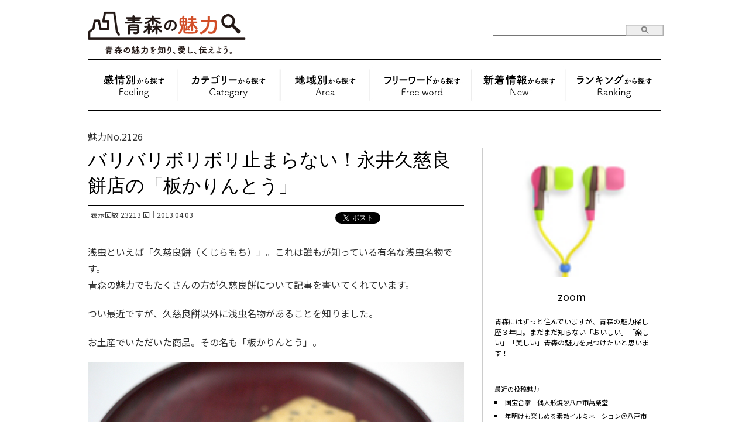

--- FILE ---
content_type: text/html; charset=UTF-8
request_url: https://aomori-miryoku.com/2013/04/03/%E3%83%90%E3%83%AA%E3%83%90%E3%83%AA%E3%83%9C%E3%83%AA%E3%83%9C%E3%83%AA%E6%AD%A2%E3%81%BE%E3%82%89%E3%81%AA%E3%81%84%EF%BC%81%E6%B0%B8%E4%BA%95%E4%B9%85%E6%85%88%E8%89%AF%E5%BA%97%E3%81%AE%E3%80%8C/
body_size: 53231
content:
<!DOCTYPE html>
<html lang="ja"><head>
<meta charset="UTF-8" />
<meta name="format-detection" content="telephone=no">
<meta name="viewport" content="width=1000px">
<link rel="preconnect" href="https://fonts.googleapis.com">
<link rel="preconnect" href="https://fonts.gstatic.com" crossorigin>
<link href="https://fonts.googleapis.com/css2?family=Noto+Sans+JP:wght@400;700&display=swap" rel="stylesheet">
  		<title>バリバリボリボリ止まらない！永井久慈良餅店の「板かりんとう」 | 青森の魅力</title>
<link rel="profile" href="http://gmpg.org/xfn/11" />
<link rel="stylesheet" type="text/css" media="all" href="https://aomori-miryoku.com/wp-content/themes/aomori-miryoku/style.css" />
<link rel="pingback" href="https://aomori-miryoku.com/xmlrpc.php" />
<link rel="shortcut icon" href="https://aomori-miryoku.com/wp-content/themes/aomori-miryoku/images/aomorimiryokuhfavi.ico" >
<script type="text/javascript" src="https://aomori-miryoku.com/wp-content/themes/aomori-miryoku/jquery-1.9.0.min.js"></script>
<link rel="stylesheet" href="https://aomori-miryoku.com/wp-content/themes/aomori-miryoku/js/simpledropdown/css/style.css" type="text/css" media="screen, projection"/>
<script type="text/javascript" language="javascript" src="https://aomori-miryoku.com/wp-content/themes/aomori-miryoku/js/simpledropdown/js/jquery.dropdownPlain.js"></script>
<meta name='robots' content='max-image-preview:large' />
<link rel="alternate" type="application/rss+xml" title="青森の魅力 &raquo; フィード" href="https://aomori-miryoku.com/feed/" />
<link rel="alternate" type="application/rss+xml" title="青森の魅力 &raquo; コメントフィード" href="https://aomori-miryoku.com/comments/feed/" />
<link rel="alternate" type="application/rss+xml" title="青森の魅力 &raquo; バリバリボリボリ止まらない！永井久慈良餅店の「板かりんとう」 のコメントのフィード" href="https://aomori-miryoku.com/2013/04/03/%e3%83%90%e3%83%aa%e3%83%90%e3%83%aa%e3%83%9c%e3%83%aa%e3%83%9c%e3%83%aa%e6%ad%a2%e3%81%be%e3%82%89%e3%81%aa%e3%81%84%ef%bc%81%e6%b0%b8%e4%ba%95%e4%b9%85%e6%85%88%e8%89%af%e5%ba%97%e3%81%ae%e3%80%8c/feed/" />
<script type="text/javascript">
/* <![CDATA[ */
window._wpemojiSettings = {"baseUrl":"https:\/\/s.w.org\/images\/core\/emoji\/14.0.0\/72x72\/","ext":".png","svgUrl":"https:\/\/s.w.org\/images\/core\/emoji\/14.0.0\/svg\/","svgExt":".svg","source":{"concatemoji":"https:\/\/aomori-miryoku.com\/wp-includes\/js\/wp-emoji-release.min.js?ver=6.4.3"}};
/*! This file is auto-generated */
!function(i,n){var o,s,e;function c(e){try{var t={supportTests:e,timestamp:(new Date).valueOf()};sessionStorage.setItem(o,JSON.stringify(t))}catch(e){}}function p(e,t,n){e.clearRect(0,0,e.canvas.width,e.canvas.height),e.fillText(t,0,0);var t=new Uint32Array(e.getImageData(0,0,e.canvas.width,e.canvas.height).data),r=(e.clearRect(0,0,e.canvas.width,e.canvas.height),e.fillText(n,0,0),new Uint32Array(e.getImageData(0,0,e.canvas.width,e.canvas.height).data));return t.every(function(e,t){return e===r[t]})}function u(e,t,n){switch(t){case"flag":return n(e,"\ud83c\udff3\ufe0f\u200d\u26a7\ufe0f","\ud83c\udff3\ufe0f\u200b\u26a7\ufe0f")?!1:!n(e,"\ud83c\uddfa\ud83c\uddf3","\ud83c\uddfa\u200b\ud83c\uddf3")&&!n(e,"\ud83c\udff4\udb40\udc67\udb40\udc62\udb40\udc65\udb40\udc6e\udb40\udc67\udb40\udc7f","\ud83c\udff4\u200b\udb40\udc67\u200b\udb40\udc62\u200b\udb40\udc65\u200b\udb40\udc6e\u200b\udb40\udc67\u200b\udb40\udc7f");case"emoji":return!n(e,"\ud83e\udef1\ud83c\udffb\u200d\ud83e\udef2\ud83c\udfff","\ud83e\udef1\ud83c\udffb\u200b\ud83e\udef2\ud83c\udfff")}return!1}function f(e,t,n){var r="undefined"!=typeof WorkerGlobalScope&&self instanceof WorkerGlobalScope?new OffscreenCanvas(300,150):i.createElement("canvas"),a=r.getContext("2d",{willReadFrequently:!0}),o=(a.textBaseline="top",a.font="600 32px Arial",{});return e.forEach(function(e){o[e]=t(a,e,n)}),o}function t(e){var t=i.createElement("script");t.src=e,t.defer=!0,i.head.appendChild(t)}"undefined"!=typeof Promise&&(o="wpEmojiSettingsSupports",s=["flag","emoji"],n.supports={everything:!0,everythingExceptFlag:!0},e=new Promise(function(e){i.addEventListener("DOMContentLoaded",e,{once:!0})}),new Promise(function(t){var n=function(){try{var e=JSON.parse(sessionStorage.getItem(o));if("object"==typeof e&&"number"==typeof e.timestamp&&(new Date).valueOf()<e.timestamp+604800&&"object"==typeof e.supportTests)return e.supportTests}catch(e){}return null}();if(!n){if("undefined"!=typeof Worker&&"undefined"!=typeof OffscreenCanvas&&"undefined"!=typeof URL&&URL.createObjectURL&&"undefined"!=typeof Blob)try{var e="postMessage("+f.toString()+"("+[JSON.stringify(s),u.toString(),p.toString()].join(",")+"));",r=new Blob([e],{type:"text/javascript"}),a=new Worker(URL.createObjectURL(r),{name:"wpTestEmojiSupports"});return void(a.onmessage=function(e){c(n=e.data),a.terminate(),t(n)})}catch(e){}c(n=f(s,u,p))}t(n)}).then(function(e){for(var t in e)n.supports[t]=e[t],n.supports.everything=n.supports.everything&&n.supports[t],"flag"!==t&&(n.supports.everythingExceptFlag=n.supports.everythingExceptFlag&&n.supports[t]);n.supports.everythingExceptFlag=n.supports.everythingExceptFlag&&!n.supports.flag,n.DOMReady=!1,n.readyCallback=function(){n.DOMReady=!0}}).then(function(){return e}).then(function(){var e;n.supports.everything||(n.readyCallback(),(e=n.source||{}).concatemoji?t(e.concatemoji):e.wpemoji&&e.twemoji&&(t(e.twemoji),t(e.wpemoji)))}))}((window,document),window._wpemojiSettings);
/* ]]> */
</script>
<style id='wp-emoji-styles-inline-css' type='text/css'>

	img.wp-smiley, img.emoji {
		display: inline !important;
		border: none !important;
		box-shadow: none !important;
		height: 1em !important;
		width: 1em !important;
		margin: 0 0.07em !important;
		vertical-align: -0.1em !important;
		background: none !important;
		padding: 0 !important;
	}
</style>
<link rel='stylesheet' id='wp-block-library-css' href='https://aomori-miryoku.com/wp-includes/css/dist/block-library/style.min.css?ver=6.4.3' type='text/css' media='all' />
<style id='classic-theme-styles-inline-css' type='text/css'>
/*! This file is auto-generated */
.wp-block-button__link{color:#fff;background-color:#32373c;border-radius:9999px;box-shadow:none;text-decoration:none;padding:calc(.667em + 2px) calc(1.333em + 2px);font-size:1.125em}.wp-block-file__button{background:#32373c;color:#fff;text-decoration:none}
</style>
<style id='global-styles-inline-css' type='text/css'>
body{--wp--preset--color--black: #000000;--wp--preset--color--cyan-bluish-gray: #abb8c3;--wp--preset--color--white: #ffffff;--wp--preset--color--pale-pink: #f78da7;--wp--preset--color--vivid-red: #cf2e2e;--wp--preset--color--luminous-vivid-orange: #ff6900;--wp--preset--color--luminous-vivid-amber: #fcb900;--wp--preset--color--light-green-cyan: #7bdcb5;--wp--preset--color--vivid-green-cyan: #00d084;--wp--preset--color--pale-cyan-blue: #8ed1fc;--wp--preset--color--vivid-cyan-blue: #0693e3;--wp--preset--color--vivid-purple: #9b51e0;--wp--preset--gradient--vivid-cyan-blue-to-vivid-purple: linear-gradient(135deg,rgba(6,147,227,1) 0%,rgb(155,81,224) 100%);--wp--preset--gradient--light-green-cyan-to-vivid-green-cyan: linear-gradient(135deg,rgb(122,220,180) 0%,rgb(0,208,130) 100%);--wp--preset--gradient--luminous-vivid-amber-to-luminous-vivid-orange: linear-gradient(135deg,rgba(252,185,0,1) 0%,rgba(255,105,0,1) 100%);--wp--preset--gradient--luminous-vivid-orange-to-vivid-red: linear-gradient(135deg,rgba(255,105,0,1) 0%,rgb(207,46,46) 100%);--wp--preset--gradient--very-light-gray-to-cyan-bluish-gray: linear-gradient(135deg,rgb(238,238,238) 0%,rgb(169,184,195) 100%);--wp--preset--gradient--cool-to-warm-spectrum: linear-gradient(135deg,rgb(74,234,220) 0%,rgb(151,120,209) 20%,rgb(207,42,186) 40%,rgb(238,44,130) 60%,rgb(251,105,98) 80%,rgb(254,248,76) 100%);--wp--preset--gradient--blush-light-purple: linear-gradient(135deg,rgb(255,206,236) 0%,rgb(152,150,240) 100%);--wp--preset--gradient--blush-bordeaux: linear-gradient(135deg,rgb(254,205,165) 0%,rgb(254,45,45) 50%,rgb(107,0,62) 100%);--wp--preset--gradient--luminous-dusk: linear-gradient(135deg,rgb(255,203,112) 0%,rgb(199,81,192) 50%,rgb(65,88,208) 100%);--wp--preset--gradient--pale-ocean: linear-gradient(135deg,rgb(255,245,203) 0%,rgb(182,227,212) 50%,rgb(51,167,181) 100%);--wp--preset--gradient--electric-grass: linear-gradient(135deg,rgb(202,248,128) 0%,rgb(113,206,126) 100%);--wp--preset--gradient--midnight: linear-gradient(135deg,rgb(2,3,129) 0%,rgb(40,116,252) 100%);--wp--preset--font-size--small: 13px;--wp--preset--font-size--medium: 20px;--wp--preset--font-size--large: 36px;--wp--preset--font-size--x-large: 42px;--wp--preset--spacing--20: 0.44rem;--wp--preset--spacing--30: 0.67rem;--wp--preset--spacing--40: 1rem;--wp--preset--spacing--50: 1.5rem;--wp--preset--spacing--60: 2.25rem;--wp--preset--spacing--70: 3.38rem;--wp--preset--spacing--80: 5.06rem;--wp--preset--shadow--natural: 6px 6px 9px rgba(0, 0, 0, 0.2);--wp--preset--shadow--deep: 12px 12px 50px rgba(0, 0, 0, 0.4);--wp--preset--shadow--sharp: 6px 6px 0px rgba(0, 0, 0, 0.2);--wp--preset--shadow--outlined: 6px 6px 0px -3px rgba(255, 255, 255, 1), 6px 6px rgba(0, 0, 0, 1);--wp--preset--shadow--crisp: 6px 6px 0px rgba(0, 0, 0, 1);}:where(.is-layout-flex){gap: 0.5em;}:where(.is-layout-grid){gap: 0.5em;}body .is-layout-flow > .alignleft{float: left;margin-inline-start: 0;margin-inline-end: 2em;}body .is-layout-flow > .alignright{float: right;margin-inline-start: 2em;margin-inline-end: 0;}body .is-layout-flow > .aligncenter{margin-left: auto !important;margin-right: auto !important;}body .is-layout-constrained > .alignleft{float: left;margin-inline-start: 0;margin-inline-end: 2em;}body .is-layout-constrained > .alignright{float: right;margin-inline-start: 2em;margin-inline-end: 0;}body .is-layout-constrained > .aligncenter{margin-left: auto !important;margin-right: auto !important;}body .is-layout-constrained > :where(:not(.alignleft):not(.alignright):not(.alignfull)){max-width: var(--wp--style--global--content-size);margin-left: auto !important;margin-right: auto !important;}body .is-layout-constrained > .alignwide{max-width: var(--wp--style--global--wide-size);}body .is-layout-flex{display: flex;}body .is-layout-flex{flex-wrap: wrap;align-items: center;}body .is-layout-flex > *{margin: 0;}body .is-layout-grid{display: grid;}body .is-layout-grid > *{margin: 0;}:where(.wp-block-columns.is-layout-flex){gap: 2em;}:where(.wp-block-columns.is-layout-grid){gap: 2em;}:where(.wp-block-post-template.is-layout-flex){gap: 1.25em;}:where(.wp-block-post-template.is-layout-grid){gap: 1.25em;}.has-black-color{color: var(--wp--preset--color--black) !important;}.has-cyan-bluish-gray-color{color: var(--wp--preset--color--cyan-bluish-gray) !important;}.has-white-color{color: var(--wp--preset--color--white) !important;}.has-pale-pink-color{color: var(--wp--preset--color--pale-pink) !important;}.has-vivid-red-color{color: var(--wp--preset--color--vivid-red) !important;}.has-luminous-vivid-orange-color{color: var(--wp--preset--color--luminous-vivid-orange) !important;}.has-luminous-vivid-amber-color{color: var(--wp--preset--color--luminous-vivid-amber) !important;}.has-light-green-cyan-color{color: var(--wp--preset--color--light-green-cyan) !important;}.has-vivid-green-cyan-color{color: var(--wp--preset--color--vivid-green-cyan) !important;}.has-pale-cyan-blue-color{color: var(--wp--preset--color--pale-cyan-blue) !important;}.has-vivid-cyan-blue-color{color: var(--wp--preset--color--vivid-cyan-blue) !important;}.has-vivid-purple-color{color: var(--wp--preset--color--vivid-purple) !important;}.has-black-background-color{background-color: var(--wp--preset--color--black) !important;}.has-cyan-bluish-gray-background-color{background-color: var(--wp--preset--color--cyan-bluish-gray) !important;}.has-white-background-color{background-color: var(--wp--preset--color--white) !important;}.has-pale-pink-background-color{background-color: var(--wp--preset--color--pale-pink) !important;}.has-vivid-red-background-color{background-color: var(--wp--preset--color--vivid-red) !important;}.has-luminous-vivid-orange-background-color{background-color: var(--wp--preset--color--luminous-vivid-orange) !important;}.has-luminous-vivid-amber-background-color{background-color: var(--wp--preset--color--luminous-vivid-amber) !important;}.has-light-green-cyan-background-color{background-color: var(--wp--preset--color--light-green-cyan) !important;}.has-vivid-green-cyan-background-color{background-color: var(--wp--preset--color--vivid-green-cyan) !important;}.has-pale-cyan-blue-background-color{background-color: var(--wp--preset--color--pale-cyan-blue) !important;}.has-vivid-cyan-blue-background-color{background-color: var(--wp--preset--color--vivid-cyan-blue) !important;}.has-vivid-purple-background-color{background-color: var(--wp--preset--color--vivid-purple) !important;}.has-black-border-color{border-color: var(--wp--preset--color--black) !important;}.has-cyan-bluish-gray-border-color{border-color: var(--wp--preset--color--cyan-bluish-gray) !important;}.has-white-border-color{border-color: var(--wp--preset--color--white) !important;}.has-pale-pink-border-color{border-color: var(--wp--preset--color--pale-pink) !important;}.has-vivid-red-border-color{border-color: var(--wp--preset--color--vivid-red) !important;}.has-luminous-vivid-orange-border-color{border-color: var(--wp--preset--color--luminous-vivid-orange) !important;}.has-luminous-vivid-amber-border-color{border-color: var(--wp--preset--color--luminous-vivid-amber) !important;}.has-light-green-cyan-border-color{border-color: var(--wp--preset--color--light-green-cyan) !important;}.has-vivid-green-cyan-border-color{border-color: var(--wp--preset--color--vivid-green-cyan) !important;}.has-pale-cyan-blue-border-color{border-color: var(--wp--preset--color--pale-cyan-blue) !important;}.has-vivid-cyan-blue-border-color{border-color: var(--wp--preset--color--vivid-cyan-blue) !important;}.has-vivid-purple-border-color{border-color: var(--wp--preset--color--vivid-purple) !important;}.has-vivid-cyan-blue-to-vivid-purple-gradient-background{background: var(--wp--preset--gradient--vivid-cyan-blue-to-vivid-purple) !important;}.has-light-green-cyan-to-vivid-green-cyan-gradient-background{background: var(--wp--preset--gradient--light-green-cyan-to-vivid-green-cyan) !important;}.has-luminous-vivid-amber-to-luminous-vivid-orange-gradient-background{background: var(--wp--preset--gradient--luminous-vivid-amber-to-luminous-vivid-orange) !important;}.has-luminous-vivid-orange-to-vivid-red-gradient-background{background: var(--wp--preset--gradient--luminous-vivid-orange-to-vivid-red) !important;}.has-very-light-gray-to-cyan-bluish-gray-gradient-background{background: var(--wp--preset--gradient--very-light-gray-to-cyan-bluish-gray) !important;}.has-cool-to-warm-spectrum-gradient-background{background: var(--wp--preset--gradient--cool-to-warm-spectrum) !important;}.has-blush-light-purple-gradient-background{background: var(--wp--preset--gradient--blush-light-purple) !important;}.has-blush-bordeaux-gradient-background{background: var(--wp--preset--gradient--blush-bordeaux) !important;}.has-luminous-dusk-gradient-background{background: var(--wp--preset--gradient--luminous-dusk) !important;}.has-pale-ocean-gradient-background{background: var(--wp--preset--gradient--pale-ocean) !important;}.has-electric-grass-gradient-background{background: var(--wp--preset--gradient--electric-grass) !important;}.has-midnight-gradient-background{background: var(--wp--preset--gradient--midnight) !important;}.has-small-font-size{font-size: var(--wp--preset--font-size--small) !important;}.has-medium-font-size{font-size: var(--wp--preset--font-size--medium) !important;}.has-large-font-size{font-size: var(--wp--preset--font-size--large) !important;}.has-x-large-font-size{font-size: var(--wp--preset--font-size--x-large) !important;}
.wp-block-navigation a:where(:not(.wp-element-button)){color: inherit;}
:where(.wp-block-post-template.is-layout-flex){gap: 1.25em;}:where(.wp-block-post-template.is-layout-grid){gap: 1.25em;}
:where(.wp-block-columns.is-layout-flex){gap: 2em;}:where(.wp-block-columns.is-layout-grid){gap: 2em;}
.wp-block-pullquote{font-size: 1.5em;line-height: 1.6;}
</style>
<link rel='stylesheet' id='contact-form-7-css' href='https://aomori-miryoku.com/wp-content/plugins/contact-form-7/includes/css/styles.css?ver=5.8.7' type='text/css' media='all' />
<link rel='stylesheet' id='theme-my-login-css' href='https://aomori-miryoku.com/wp-content/plugins/theme-my-login/assets/styles/theme-my-login.min.css?ver=7.1.9' type='text/css' media='all' />
<link rel='stylesheet' id='wp-pagenavi-css' href='https://aomori-miryoku.com/wp-content/themes/aomori-miryoku/pagenavi-css.css?ver=2.70' type='text/css' media='all' />
<link rel='stylesheet' id='wordpress-popular-posts-css-css' href='https://aomori-miryoku.com/wp-content/plugins/wordpress-popular-posts/assets/css/wpp.css?ver=6.4.1' type='text/css' media='all' />
<script type="text/javascript" src="https://aomori-miryoku.com/wp-includes/js/jquery/jquery.min.js?ver=3.7.1" id="jquery-core-js"></script>
<script type="text/javascript" src="https://aomori-miryoku.com/wp-includes/js/jquery/jquery-migrate.min.js?ver=3.4.1" id="jquery-migrate-js"></script>
<script type="application/json" id="wpp-json">

{"sampling_active":0,"sampling_rate":100,"ajax_url":"https:\/\/aomori-miryoku.com\/wp-json\/wordpress-popular-posts\/v1\/popular-posts","api_url":"https:\/\/aomori-miryoku.com\/wp-json\/wordpress-popular-posts","ID":50201,"token":"7d7d6b3ee0","lang":0,"debug":0}

</script>
<script type="text/javascript" src="https://aomori-miryoku.com/wp-content/plugins/wordpress-popular-posts/assets/js/wpp.min.js?ver=6.4.1" id="wpp-js-js"></script>
<link rel="https://api.w.org/" href="https://aomori-miryoku.com/wp-json/" /><link rel="alternate" type="application/json" href="https://aomori-miryoku.com/wp-json/wp/v2/posts/50201" /><link rel="EditURI" type="application/rsd+xml" title="RSD" href="https://aomori-miryoku.com/xmlrpc.php?rsd" />
<meta name="generator" content="WordPress 6.4.3" />
<link rel="canonical" href="https://aomori-miryoku.com/2013/04/03/%e3%83%90%e3%83%aa%e3%83%90%e3%83%aa%e3%83%9c%e3%83%aa%e3%83%9c%e3%83%aa%e6%ad%a2%e3%81%be%e3%82%89%e3%81%aa%e3%81%84%ef%bc%81%e6%b0%b8%e4%ba%95%e4%b9%85%e6%85%88%e8%89%af%e5%ba%97%e3%81%ae%e3%80%8c/" />
<link rel='shortlink' href='https://aomori-miryoku.com/?p=50201' />
<link rel="alternate" type="application/json+oembed" href="https://aomori-miryoku.com/wp-json/oembed/1.0/embed?url=https%3A%2F%2Faomori-miryoku.com%2F2013%2F04%2F03%2F%25e3%2583%2590%25e3%2583%25aa%25e3%2583%2590%25e3%2583%25aa%25e3%2583%259c%25e3%2583%25aa%25e3%2583%259c%25e3%2583%25aa%25e6%25ad%25a2%25e3%2581%25be%25e3%2582%2589%25e3%2581%25aa%25e3%2581%2584%25ef%25bc%2581%25e6%25b0%25b8%25e4%25ba%2595%25e4%25b9%2585%25e6%2585%2588%25e8%2589%25af%25e5%25ba%2597%25e3%2581%25ae%25e3%2580%258c%2F" />
<link rel="alternate" type="text/xml+oembed" href="https://aomori-miryoku.com/wp-json/oembed/1.0/embed?url=https%3A%2F%2Faomori-miryoku.com%2F2013%2F04%2F03%2F%25e3%2583%2590%25e3%2583%25aa%25e3%2583%2590%25e3%2583%25aa%25e3%2583%259c%25e3%2583%25aa%25e3%2583%259c%25e3%2583%25aa%25e6%25ad%25a2%25e3%2581%25be%25e3%2582%2589%25e3%2581%25aa%25e3%2581%2584%25ef%25bc%2581%25e6%25b0%25b8%25e4%25ba%2595%25e4%25b9%2585%25e6%2585%2588%25e8%2589%25af%25e5%25ba%2597%25e3%2581%25ae%25e3%2580%258c%2F&#038;format=xml" />
            <style id="wpp-loading-animation-styles">@-webkit-keyframes bgslide{from{background-position-x:0}to{background-position-x:-200%}}@keyframes bgslide{from{background-position-x:0}to{background-position-x:-200%}}.wpp-widget-placeholder,.wpp-widget-block-placeholder,.wpp-shortcode-placeholder{margin:0 auto;width:60px;height:3px;background:#dd3737;background:linear-gradient(90deg,#dd3737 0%,#571313 10%,#dd3737 100%);background-size:200% auto;border-radius:3px;-webkit-animation:bgslide 1s infinite linear;animation:bgslide 1s infinite linear}</style>
            <style>.staticmap,.staticmap img{max-width:100% !important;height:auto !important;}.simplemap .simplemap-content{display:none;}</style>
<script>var google_map_api_key = "AIzaSyBdUx5NV5XqzLAFNjd1Mn8RYRKeSQMbPBg";</script><style id="wpforms-css-vars-root">
				:root {
					--wpforms-field-border-radius: 3px;
--wpforms-field-border-style: solid;
--wpforms-field-border-size: 1px;
--wpforms-field-background-color: #ffffff;
--wpforms-field-border-color: rgba( 0, 0, 0, 0.25 );
--wpforms-field-border-color-spare: rgba( 0, 0, 0, 0.25 );
--wpforms-field-text-color: rgba( 0, 0, 0, 0.7 );
--wpforms-field-menu-color: #ffffff;
--wpforms-label-color: rgba( 0, 0, 0, 0.85 );
--wpforms-label-sublabel-color: rgba( 0, 0, 0, 0.55 );
--wpforms-label-error-color: #d63637;
--wpforms-button-border-radius: 3px;
--wpforms-button-border-style: none;
--wpforms-button-border-size: 1px;
--wpforms-button-background-color: #066aab;
--wpforms-button-border-color: #066aab;
--wpforms-button-text-color: #ffffff;
--wpforms-page-break-color: #066aab;
--wpforms-background-image: none;
--wpforms-background-position: center center;
--wpforms-background-repeat: no-repeat;
--wpforms-background-size: cover;
--wpforms-background-width: 100px;
--wpforms-background-height: 100px;
--wpforms-background-color: rgba( 0, 0, 0, 0 );
--wpforms-background-url: none;
--wpforms-container-padding: 0px;
--wpforms-container-border-style: none;
--wpforms-container-border-width: 1px;
--wpforms-container-border-color: #000000;
--wpforms-container-border-radius: 3px;
--wpforms-field-size-input-height: 43px;
--wpforms-field-size-input-spacing: 15px;
--wpforms-field-size-font-size: 16px;
--wpforms-field-size-line-height: 19px;
--wpforms-field-size-padding-h: 14px;
--wpforms-field-size-checkbox-size: 16px;
--wpforms-field-size-sublabel-spacing: 5px;
--wpforms-field-size-icon-size: 1;
--wpforms-label-size-font-size: 16px;
--wpforms-label-size-line-height: 19px;
--wpforms-label-size-sublabel-font-size: 14px;
--wpforms-label-size-sublabel-line-height: 17px;
--wpforms-button-size-font-size: 17px;
--wpforms-button-size-height: 41px;
--wpforms-button-size-padding-h: 15px;
--wpforms-button-size-margin-top: 10px;
--wpforms-container-shadow-size-box-shadow: none;

				}
			</style>          
          <!--[if lte IE 6]>
            <script type="text/javascript" src="https://aomori-miryoku.com/wp-content/themes/aomori-miryoku/js/DD_belatedPNG_0.0.8a.js">
            </script>
            <script type="text/javascript">  /* EXAMPLE */  DD_belatedPNG.fix('#topmenu .page-item-4176 a');
			DD_belatedPNG.fix('#topmenu .page-item-4178 a');
			DD_belatedPNG.fix('#topmenu .page-item-4180 a');
			DD_belatedPNG.fix('#topmenu .page-item-4182 a');
			DD_belatedPNG.fix('#topmenu .page-item-4184 a');
			DD_belatedPNG.fix('#topmenu .page-item-4186 a');</script>
            <![endif]-->
			
			
			
<meta http-equiv="Content-Type" content="text/html; charset=utf-8">

<!-- Global site tag (gtag.js) - Google Analytics -->
<script async src="https://www.googletagmanager.com/gtag/js?id=G-GY3D58W420"></script>
<script>
  window.dataLayer = window.dataLayer || [];
  function gtag(){dataLayer.push(arguments);}
  gtag('js', new Date());
  gtag('config', 'G-GY3D58W420');
  gtag('config', 'UA-319364-66');
</script>
</head>
<body id="top">
	
<div id="fb-root"></div>
<script>(function(d, s, id) {
  var js, fjs = d.getElementsByTagName(s)[0];
  if (d.getElementById(id)) return;
  js = d.createElement(s); js.id = id;
  js.src = "//connect.facebook.net/ja_JP/sdk.js#xfbml=1&version=v2.4";
  fjs.parentNode.insertBefore(js, fjs);
}(document, 'script', 'facebook-jssdk'));</script>

<div id="wrap">
<div id="wrapper">
	<div id="header">
    <div id="header-left">
    <!--<p style="margin: 0px 0px 10px; font-size: 12px;">「青森の魅力に気付き、愛し、伝えよう」県民参加型 地域の魅力情報発信サイト【青森の魅力】</p>-->
	<div id="logo">
	<a href="https://aomori-miryoku.com">
	<h1>
    <img class="site_logo_important" src="https://aomori-miryoku.com/wp-content/themes/aomori-miryoku/images/aomori_miryoku_logo.png" width="230" height="50" alt="青森の魅力" />
	<div class="clear-hr"><hr /></div>
    </h1>
	</a>
	</div><!-- logo end -->
    </div><!-- header-left -->
	<div id="header-right">
	<!--<p class="facebook"><a target="_blank" href="https://www.facebook.com/pages/青森の魅力/1393521767531218">facebook</a></p>
	<p class="twitter"><a target="_blank" href="http://twitter.com/aomori_miryoku">twitter</a></p>-->
        <div class="clear-hr"><hr /></div>
	
<form action="/" method="get" accept-charset="utf-8">

    <label for="search"></label>
    <input class="input1" type="text" name="s" id="search" value="" />
    <input class="input2" type="image" alt="Search" src="https://aomori-miryoku.com/wp-content/themes/aomori-miryoku/images/search.jpg" />
<div class="clear-hr"><hr /></div>
</form>
	<div class="clear-hr"><hr /></div>
		<div class="clear-hr"><hr /></div>
	</div>
	<div class="clear-hr"><hr /></div>
	<!--<p class="png_bg"></p>-->
		
	</div><!-- #header -->
	<div class="top-menu page-menu">
	<ul class="dropdown">
    <li class="top-menu-tag"><a href="https://aomori-miryoku.com/wp-content/themes/aomori-miryoku/tag-taxonomy.php?tag=おもしろすぎる&area=青森市周辺"></a>
    <ul class="sub_menu">
    <li class="top-menu-list"><a href="https://aomori-miryoku.com/wp-content/themes/aomori-miryoku/tag-taxonomy.php?tag=おもしろすぎる&area=青森市周辺">おもしろすぎる
	</a></li>
    <li class="top-menu-list"><a href="https://aomori-miryoku.com/wp-content/themes/aomori-miryoku/tag-taxonomy.php?tag=会いたくなる&area=青森市周辺">会いたくなる
   </a></li>
    <li class="top-menu-list"><a href="https://aomori-miryoku.com/wp-content/themes/aomori-miryoku/tag-taxonomy.php?tag=幸せを感じる&area=青森市周辺">幸せを感じる
    </a></li>
    <li class="top-menu-list"><a href="https://aomori-miryoku.com/wp-content/themes/aomori-miryoku/tag-taxonomy.php?tag=行きたくなる&area=青森市周辺">行きたくなる
   </a></li>
    <li class="top-menu-list"><a href="https://aomori-miryoku.com/wp-content/themes/aomori-miryoku/tag-taxonomy.php?tag=食べたくなる&area=青森市周辺">食べたくなる
    </a></li>
    <li class="top-menu-list"><a href="https://aomori-miryoku.com/wp-content/themes/aomori-miryoku/tag-taxonomy.php?tag=驚く&area=青森市周辺">驚く
    </a></li>
    </ul>
    </li>
    <li class="top-menu-cat"><a href="https://aomori-miryoku.com/wp-content/themes/aomori-miryoku/category-taxonomy.php?cat=お土産・モノ&area=青森市周辺">お土産・モノ
    </a>
    <ul class="sub_menu">
    <li class="top-menu-list"><a href="https://aomori-miryoku.com/wp-content/themes/aomori-miryoku/category-taxonomy.php?cat=お土産・モノ&area=青森市周辺">お土産・モノ
    </a></li>
    <li class="top-menu-list"><a href="https://aomori-miryoku.com/wp-content/themes/aomori-miryoku/category-taxonomy.php?cat=イベント・コト&area=青森市周辺">イベント・コト
    </a></li>
    <li class="top-menu-list"><a href="https://aomori-miryoku.com/wp-content/themes/aomori-miryoku/category-taxonomy.php?cat=ウェブサイト・ブログ&area=青森市周辺">ウェブサイト・ブログ
    </a></li>
    <li class="top-menu-list"><a href="https://aomori-miryoku.com/wp-content/themes/aomori-miryoku/category-taxonomy.php?cat=オブジェ・看板&area=青森市周辺">オブジェ・看板
    </a></li>
    <li class="top-menu-list"><a href="https://aomori-miryoku.com/wp-content/themes/aomori-miryoku/category-taxonomy.php?cat=スポット・バショ&area=青森市周辺">スポット・バショ
    </a></li>
    <li class="top-menu-list"><a href="https://aomori-miryoku.com/wp-content/themes/aomori-miryoku/category-taxonomy.php?cat=トリビア&area=青森市周辺">トリビア
   </a></li>
    <li class="top-menu-list"><a href="https://aomori-miryoku.com/wp-content/themes/aomori-miryoku/category-taxonomy.php?cat=人財&area=青森市周辺">人財
    </a></li>
    <li class="top-menu-list"><a href="https://aomori-miryoku.com/wp-content/themes/aomori-miryoku/category-taxonomy.php?cat=団体&area=青森市周辺">団体
    </a></li>
    <li class="top-menu-list"><a href="https://aomori-miryoku.com/wp-content/themes/aomori-miryoku/category-taxonomy.php?cat=景観&area=青森市周辺">景観
    </a></li>
    <li class="top-menu-list"><a href="https://aomori-miryoku.com/wp-content/themes/aomori-miryoku/category-taxonomy.php?cat=食&area=青森市周辺">食
    </a></li>
    </ul>
    </li>
    <li class="top-menu-tiiki"><a href="https://aomori-miryoku.com/aomori/%E9%9D%92%E6%A3%AE%E7%9C%8C/">地域別</a>
    <ul class="sub_menu">
	                
                                     
                                     
                                     
                                     
                                     
                                     
                                     
                                     
                                <li class="top-menu-list page-item-tax1">
                <a href="https://aomori-miryoku.com/aomori/%e9%9d%92%e6%a3%ae%e5%b8%82%e5%91%a8%e8%be%ba">青森市周辺</a>
                                </li>
                
                                     
                                <li class="top-menu-list page-item-tax2">
                <a href="https://aomori-miryoku.com/aomori/%e5%bc%98%e5%89%8d%e5%b8%82%e3%83%bb%e9%bb%92%e7%9f%b3%e5%b8%82%e5%91%a8%e8%be%ba">弘前市<br />黒石市周辺</a>
                                </li>
                
                                     
                                <li class="top-menu-list page-item-tax3">
                <a href="https://aomori-miryoku.com/aomori/%e4%ba%94%e6%89%80%e5%b7%9d%e5%8e%9f%e5%b8%82%e3%83%bb%e3%81%a4%e3%81%8c%e3%82%8b%e5%b8%82%e5%91%a8%e8%be%ba">五所川原市<br />つがる市周辺</a>
                                </li>
                
                                     
                                <li class="top-menu-list page-item-tax4">
                <a href="https://aomori-miryoku.com/aomori/%e3%82%80%e3%81%a4%e5%b8%82%e5%91%a8%e8%be%ba">むつ市周辺</a>
                                </li>
                
                                     
                                <li class="top-menu-list page-item-tax5">
                <a href="https://aomori-miryoku.com/aomori/%e5%8d%81%e5%92%8c%e7%94%b0%e5%b8%82%e5%91%a8%e8%be%ba">十和田市周辺</a>
                                </li>
                
                                     
                                <li class="top-menu-list page-item-tax6">
                <a href="https://aomori-miryoku.com/aomori/%e4%b8%89%e6%b2%a2%e5%b8%82%e5%91%a8%e8%be%ba">三沢市周辺</a>
                                </li>
                
                                     
                                <li class="top-menu-list page-item-tax7">
                <a href="https://aomori-miryoku.com/aomori/%e5%85%ab%e6%88%b8%e5%b8%82%e5%91%a8%e8%be%ba">八戸市周辺</a>
                                </li>
                
                                     
                                     
                                     
                                     
                                     
                                     
                                     
                                     
                                     
                                     
                                     
                                     
                                     
                                     
                                     
                                     
                                     
                                     
                                     
                                     
                                     
                                     
                                     
                                     
                                     
                                     
                                     
                                     
                                     
                                     
                                     
                                     
                                     
                          </ul>
     <li class="top-menu-word">
     <a href="https://aomori-miryoku.com/フリーワードから探す">フリーワードから探す</a>
     </li>
     <li class="top-menu-new-post">
     <a href="https://aomori-miryoku.com/記事一覧">新着情報から探す</a>
     </li>
     <li class="top-menu-ranking">
     <a href="https://aomori-miryoku.com/ランキング">ランキングから探す</a>
     </li>
     </li>
</ul>
<div class="clear-hr"><hr></div>
</div> <!-- topmenu -->
	<div id="main">

		
			<div id="singlecontents" role="main">

<p class="miryoku-num">魅力No.2126</p>


<div class="clear-hr"><hr /></div>
				<div id="post-50201" class="post-50201 post type-post status-publish format-standard hentry category-10 tag-16 aomori-65 aomori-173 aomori-117">
					<h1 class="entry-title">バリバリボリボリ止まらない！永井久慈良餅店の「板かりんとう」</h1><!-- title -->

					<div class="entry-meta">
                    <p class="hiduke">表示回数&nbsp;23213 回｜2013.04.03</p>                    <div class="social">
   <p class="tweetbt"><a href="https://twitter.com/share" class="twitter-share-button" data-text="バリバリボリボリ止まらない！永井久慈良餅店の「板かりんとう」" data-count="horizontal" data-lang="ja">ツイート</a><script type="text/javascript" src="https://platform.twitter.com/widgets.js"></script>

    </p>
    <p class="fblike">
    <iframe src="https://www.facebook.com/plugins/like.php?app_id=264840310196076&amp;href=https://aomori-miryoku.com/2013/04/03/%e3%83%90%e3%83%aa%e3%83%90%e3%83%aa%e3%83%9c%e3%83%aa%e3%83%9c%e3%83%aa%e6%ad%a2%e3%81%be%e3%82%89%e3%81%aa%e3%81%84%ef%bc%81%e6%b0%b8%e4%ba%95%e4%b9%85%e6%85%88%e8%89%af%e5%ba%97%e3%81%ae%e3%80%8c/&amp;send=false&amp;layout=button_count&amp;width=450&amp;show_faces=false&amp;action=like&amp;colorscheme=light&amp;font&amp;height=21" scrolling="no" frameborder="0" style="border:none; overflow:hidden; width:120px; height:21px;" allowTransparency="true"></iframe>
    
    </p>
    
    <div class="clear-hr"><hr /></div>
    </div>
    <div class="clear-hr"><hr /></div>

											</div><!-- .entry-meta -->
				
					<div class="entry-content">
					
<p><!--:ja-->浅虫といえば「久慈良餅（くじらもち）」。これは誰もが知っている有名な浅虫名物です。<br />
青森の魅力でもたくさんの方が久慈良餅について記事を書いてくれています。</p>
<p>つい最近ですが、久慈良餅以外に浅虫名物があることを知りました。</p>
<p>お土産でいただいた商品。その名も「板かりんとう」。</p>
<p><a rel="attachment wp-att-50202" href="https://aomori-miryoku.com/2013/04/03/%e3%83%90%e3%83%aa%e3%83%90%e3%83%aa%e3%83%9c%e3%83%aa%e3%83%9c%e3%83%aa%e6%ad%a2%e3%81%be%e3%82%89%e3%81%aa%e3%81%84%ef%bc%81%e6%b0%b8%e4%ba%95%e4%b9%85%e6%85%88%e8%89%af%e5%ba%97%e3%81%ae%e3%80%8c/itakarintou-nakami/"><img fetchpriority="high" decoding="async" src="https://aomori-miryoku.com/wp-content/uploads/2013/04/itakarintou-nakami.jpg" title="itakarintou-nakami" width="643" height="414" class="alignnone size-full wp-image-50202" /></a></p>
<pre>150g入り1袋　400円</pre>
<p>油菓子に分類されますが、なんともあっさり素朴な味。</p>
<p>高級サラダ油を使っているそうで、揚げているのに「食べ過ぎると胃がもたれる」というのがこの板かりんとうにはありません。</p>
<p>原材料も小麦粉、砂糖、食塩、黒ビロードゴマ、サラダ油とこちらもシンプル。<br />
ほんのり甘い味がします。</p>
<p>保存料を使用していない為、開封後はお早めにお召し上がりになることをすすめる表記がありますが、心配ご無用。</p>
<p>このほんのり甘くてゴマのきいた素朴な味が、１枚手を出すと２枚、３枚と止まりません！</p>
<p>実は黒糖で細長い通常のかりんとうは甘くて好きではないのですが、このかりんとうは大好き♡一瞬でハマってしまいました。私だけでなく、周囲でもハマる人が続出！</p>
<p>この板かりんとうの魅力のひとつがこの「歯ごたえ」！</p>
<p>通常のかりんとうよりかなり歯ごたえがあり、「ポリポリ」というよりかは「バリバリ」「ボリボリ」の効果音が近いです。</p>
<p>ボリボリ噛みしめるたびに素朴な甘さが口に広がり、うまさ倍増。</p>
<p>なので、あごが弱い方にはおすすめできません（笑）<br />
なかなかな硬さですので食べる時には注意が必要です。</p>
<p><a rel="attachment wp-att-50205" href="https://aomori-miryoku.com/2013/04/03/%e3%83%90%e3%83%aa%e3%83%90%e3%83%aa%e3%83%9c%e3%83%aa%e3%83%9c%e3%83%aa%e6%ad%a2%e3%81%be%e3%82%89%e3%81%aa%e3%81%84%ef%bc%81%e6%b0%b8%e4%ba%95%e4%b9%85%e6%85%88%e8%89%af%e5%ba%97%e3%81%ae%e3%80%8c/itakarintou-housou/"><img decoding="async" src="https://aomori-miryoku.com/wp-content/uploads/2013/04/itakarintou-housou.jpg" title="itakarintou-housou" width="643" height="490" class="alignnone size-full wp-image-50205" /></a></p>
<p>パッケージの素朴なイラストが味の素朴さにピッタリです！</p>
<p>こちらは有限会社永井久慈良餅店さんの商品で、ディープなファンがいる人気商品だそう。私も今回見事ファンに仲間入りしました！</p>
<p>これは是非皆さんに食べていただきたい一品です。</p>
<p>浅虫周辺のお土産屋さんでも手に入りますが、永井久慈良餅店さんでぜひ久慈良餅と一緒にいかがでしょうか♪</p>
<h2>永井久慈良餅店</h2>
<p>住所：青森県青森市浅虫坂本５１−５<br />
電話：０１７－７５２－３２２８<br />
営業時間：【本店】　午前７時～午後７時、　【バイパス店】　午前８時～午後６時<br />
定休日：12月31日、1月1日</p>
<p>※青森駅ビル　ラビナ店もあります。</p>
<p><div class="simplemap"><div class="simplemap-content" data-breakpoint="480" data-lat="40.895308" data-lng="140.861074" data-zoom="15" data-addr="" data-infowindow="close" data-map-type-control="false" data-map-type-id="ROADMAP" style="width:643px;height:300px;">青森県青森市浅虫坂本５１−５</div></div><!--:--><!--:en--></p>
</p>
<p><!--:--></p>
<div class='yarpp yarpp-related yarpp-related-website yarpp-template-list'>
<!-- YARPP List -->
<h3>関連記事:</h3><ol>
<li><a href="https://aomori-miryoku.com/2010/11/17/%e5%ad%a3%e7%af%80%e3%81%ae%e3%81%8a%e9%87%8e%e8%8f%9c%e3%81%84%e3%81%8b%e3%81%8c%e3%81%a7%e3%81%99%ef%bc%9f/" rel="bookmark" title="♪季節のお野菜いかがです？">♪季節のお野菜いかがです？</a></li>
<li><a href="https://aomori-miryoku.com/2011/08/14/tsuruta-matsuri-2011/" rel="bookmark" title="今年も開催 水と火の祭典つるたまつり2011">今年も開催 水と火の祭典つるたまつり2011</a></li>
<li><a href="https://aomori-miryoku.com/2011/01/01/%e9%bb%92%e7%9f%b3%e3%82%88%e3%81%95%e3%82%8c%e9%8d%8b%e3%83%83%e3%82%af%e3%82%b9/" rel="bookmark" title="黒石よされ鍋ックス">黒石よされ鍋ックス</a></li>
<li><a href="https://aomori-miryoku.com/2011/01/01/%e9%bb%92%e7%9f%b3%e3%82%88%e3%81%95%e3%82%8c%e9%8d%8b%e3%82%92%e9%a3%9f%e3%81%b9%e3%81%9f%e3%83%83%e3%82%af%e3%82%b9%ef%bc%81%ef%bc%81/" rel="bookmark" title="黒石よされ鍋を食べたックス！！">黒石よされ鍋を食べたックス！！</a></li>
</ol>
</div>

    
   <div class="ratings_div">
   <div class="rp">
       <div class="social2">
   <p class="tweetbt"><a href="https://twitter.com/share" class="twitter-share-button" data-text="バリバリボリボリ止まらない！永井久慈良餅店の「板かりんとう」" data-count="horizontal" data-lang="ja">ツイート</a><script type="text/javascript" src="https://platform.twitter.com/widgets.js"></script>

    </p>
   <iframe src="//www.facebook.com/plugins/like.php?href=https://aomori-miryoku.com/2013/04/03/%e3%83%90%e3%83%aa%e3%83%90%e3%83%aa%e3%83%9c%e3%83%aa%e3%83%9c%e3%83%aa%e6%ad%a2%e3%81%be%e3%82%89%e3%81%aa%e3%81%84%ef%bc%81%e6%b0%b8%e4%ba%95%e4%b9%85%e6%85%88%e8%89%af%e5%ba%97%e3%81%ae%e3%80%8c/&amp;width=100px&amp;layout=button_count&amp;action=like&amp;show_faces=false&amp;share=true&amp;height=21" scrolling="no" frameborder="0" style="border:none; overflow:hidden; width:100pxpx; height:21px;" allowTransparency="true"></iframe>
       <div class="clear-hr"><hr /></div>
    </div>
      </div>
   </div>
   
   
   
   
			<div id="comments">


<h3 class="comment-itiran">コメント一覧</h3>
			

			<ol class="commentlist">
				</li><!-- #comment-## -->
</li><!-- #comment-## -->
<ul class="children">
</li><!-- #comment-## -->
</ul><!-- .children -->
</li><!-- #comment-## -->
<ul class="children">
</li><!-- #comment-## -->
</ul><!-- .children -->
</li><!-- #comment-## -->
			</ol>



	<div id="respond" class="comment-respond">
		<h3 id="reply-title" class="comment-reply-title">こちらから魅力にコメントができます。 <small><a rel="nofollow" id="cancel-comment-reply-link" href="/2013/04/03/%E3%83%90%E3%83%AA%E3%83%90%E3%83%AA%E3%83%9C%E3%83%AA%E3%83%9C%E3%83%AA%E6%AD%A2%E3%81%BE%E3%82%89%E3%81%AA%E3%81%84%EF%BC%81%E6%B0%B8%E4%BA%95%E4%B9%85%E6%85%88%E8%89%AF%E5%BA%97%E3%81%AE%E3%80%8C/#respond" style="display:none;">コメントをキャンセル</a></small></h3><form action="https://aomori-miryoku.com/wp-comments-post.php" method="post" id="commentform" class="comment-form"><p class="comment-form-comment"><label for="comment">コメント <span class="required">※</span></label> <textarea id="comment" name="comment" cols="45" rows="8" maxlength="65525" required="required"></textarea></p><p class="comment-form-author"><label for="author">名前 <span class="required">※</span></label> <input id="author" name="author" type="text" value="" size="30" maxlength="245" autocomplete="name" required="required" /></p>
<p class="comment-form-cookies-consent"><input id="wp-comment-cookies-consent" name="wp-comment-cookies-consent" type="checkbox" value="yes" /> <label for="wp-comment-cookies-consent">次回のコメントで使用するためブラウザーに自分の名前、メールアドレス、サイトを保存する。</label></p>
<p><img src="https://aomori-miryoku.com/wp-content/siteguard/110768404.png" alt="CAPTCHA"></p><p><label for="siteguard_captcha">上に表示された文字を入力してください。</label><br /><input type="text" name="siteguard_captcha" id="siteguard_captcha" class="input" value="" size="10" aria-required="true" /><input type="hidden" name="siteguard_captcha_prefix" id="siteguard_captcha_prefix" value="110768404" /></p><p class="form-submit"><input name="submit" type="submit" id="submit" class="submit" value="コメントを送信" /> <input type='hidden' name='comment_post_ID' value='50201' id='comment_post_ID' />
<input type='hidden' name='comment_parent' id='comment_parent' value='0' />
</p><p style="display: none !important;"><label>&#916;<textarea name="ak_hp_textarea" cols="45" rows="8" maxlength="100"></textarea></label><input type="hidden" id="ak_js_1" name="ak_js" value="174"/><script>document.getElementById( "ak_js_1" ).setAttribute( "value", ( new Date() ).getTime() );</script></p></form>	</div><!-- #respond -->
	
</div><!-- #comments -->
											</div><!-- .entry-content -->
	

					<div class="entry-utility">
																	</div><!-- .entry-utility -->
				</div><!-- #post-## -->

								



				
                <div id="topsy-tweet-search-results"></div>
                    <script type="text/javascript" src="https://aomori-miryoku.com/wp-content/themes/aomori-miryoku/js/topsy/search_tweet.js" charset="utf-8"></script>
                

			</div><!-- #content -->

<div id="sidebar" class="widget-area" role="complementary">
<div class="side_author">
<img class="avatar avatar-100 wp-user-avatar wp-user-avatar-100 alignnone photo" src="https://aomori-miryoku.com/wp-content/uploads/2015/02/3.jpg" alt="zoom" width="100" height="100" />
<h4>zoom</h4>
<p class="side_author_profile">青森にはずっと住んでいますが、青森の魅力探し歴３年目。まだまだ知らない「おいしい」「楽しい」「美しい」青森の魅力を見つけたいと思います！</p>

<div class="side_author_5posts">
最近の投稿魅力
<ul><li><a href="https://aomori-miryoku.com/2014/09/03/%e5%9b%bd%e5%ae%9d%e5%90%88%e6%8e%8c%e5%9c%9f%e5%81%b6%e4%ba%ba%e5%bd%a2%e7%84%bc%ef%bc%a0%e5%85%ab%e6%88%b8%e5%b8%82%e8%90%ac%e6%a6%ae%e5%a0%82/">国宝合掌土偶人形焼＠八戸市萬榮堂</a></li><li><a href="https://aomori-miryoku.com/2014/01/08/%e5%b9%b4%e6%98%8e%e3%81%91%e3%82%82%e6%a5%bd%e3%81%97%e3%82%81%e3%82%8b%e7%b4%a0%e6%95%b5%e3%82%a4%e3%83%ab%e3%83%9f%e3%83%8d%e3%83%bc%e3%82%b7%e3%83%a7%e3%83%b3%ef%bc%a0%e5%85%ab%e6%88%b8%e5%b8%82jr/">年明けも楽しめる素敵イルミネーション＠八戸市JR鮫駅</a></li><li><a href="https://aomori-miryoku.com/2013/09/06/%e8%8a%b1%e9%ad%81%e3%81%a8%e3%83%8f%e3%83%aa%e3%82%a6%e3%83%83%e3%83%89%e3%82%b9%e3%82%bf%e3%83%bc%ef%bc%a0%e7%94%b0%e8%88%8e%e9%a4%a8%e6%9d%91%e7%94%b0%e3%82%93%e3%81%bc%e3%82%a2%e3%83%bc%e3%83%8820/">花魁とハリウッドスター＠田舎館村田んぼアート2013</a></li><li><a href="https://aomori-miryoku.com/2013/08/29/%e3%81%9a%e3%81%a3%e3%81%a8%e7%9c%ba%e3%82%81%e3%81%9f%e3%81%84%e5%8d%83%e7%95%b3%e6%95%b7%e3%81%ae%e5%a4%95%e9%99%bd%ef%bc%a0%e6%b7%b1%e6%b5%a6%e7%94%ba/">ずっと眺めていたい千畳敷の夕陽＠深浦町</a></li><li><a href="https://aomori-miryoku.com/2013/08/06/%e5%a4%8f%e3%81%ae%e6%97%a5%e3%80%81%e3%81%a8%e3%81%82%e3%82%8b%e6%b5%b7/">夏の日、とある海</a></li></ul></div>



<p class="side_author_5posts_itiran"><a href="https://aomori-miryoku.com/author/yamaguchi/">⇒zoomの記事一覧(31)</a></p>
</div>
			<ul class="xoxo">
		
		<li id="recent-posts-2" class="widget-container widget_recent_entries">
		<h3 class="widget-title">最近投稿された魅力</h3>
		<ul>
											<li>
					<a href="https://aomori-miryoku.com/2025/11/26/%e7%94%b0%e5%ad%90%e3%82%92%e4%b8%b8%e3%81%94%e3%81%a8%e5%a0%aa%e8%83%bd%ef%bc%81%e3%80%8c%e7%94%b0%e5%ad%90%e3%82%ac%e3%83%bc%e3%83%aa%e3%83%83%e3%82%af%e3%82%b9%e3%83%86%e3%83%bc%e3%82%ad%e3%81%94/">田子を丸ごと堪能！「田子ガーリックステーキごはん（ガリステごはん）」</a>
											<span class="post-date">2025年11月26日</span>
									</li>
											<li>
					<a href="https://aomori-miryoku.com/2025/06/01/%e3%80%8e%e3%83%a2%e3%83%81%e3%83%a2%e3%83%81%e3%80%8f%e3%83%a9%e3%83%bc%e3%83%a1%e3%83%b3%e5%a4%a7%e5%8b%9d%e8%bb%92%ef%bc%81/">『モチモチ』ラーメン大勝軒！</a>
											<span class="post-date">2025年6月1日</span>
									</li>
											<li>
					<a href="https://aomori-miryoku.com/2025/05/09/%e5%8d%81%e5%92%8c%e7%94%b0%e5%b8%82%e3%81%ab%e3%81%82%e3%82%8b%e9%9d%92%e6%9e%9c%e5%ba%97%e3%80%8c%e8%88%b9%e5%a0%b4%e9%9d%92%e6%9e%9c%e3%80%8d/">十和田市の地元民から愛される青果店「船場青果」</a>
											<span class="post-date">2025年5月9日</span>
									</li>
											<li>
					<a href="https://aomori-miryoku.com/2025/02/27/%e3%80%90%e5%ae%9a%e6%9c%9f%e3%80%91%e7%84%a1%e6%80%a7%e3%81%ab%e8%be%9b%e3%81%84%e3%82%82%e3%81%ae%e3%81%8c%e9%a3%9f%e3%81%b9%e3%81%9f%e3%81%84in%e5%85%ab%e6%88%b8/">【定期】無性に辛いものが食べたい　in八戸</a>
											<span class="post-date">2025年2月27日</span>
									</li>
											<li>
					<a href="https://aomori-miryoku.com/2025/01/29/%e3%80%90%e9%9d%92%e6%a3%ae%e7%9c%8c%e5%85%ab%e6%88%b8%e5%b8%82%e3%81%ae%e7%b5%90%e5%a9%9a%e7%9b%b8%e8%ab%87%e6%89%80%e3%80%91funlife%e3%81%ab%e8%a1%8c%e3%81%a3%e3%81%a6%e3%81%bf%e3%81%9f%ef%bc%81/">【八戸市の結婚相談所】funlifeに行ってみた！</a>
											<span class="post-date">2025年1月29日</span>
									</li>
					</ul>

		</li><li id="text-2" class="widget-container widget_text"><h3 class="widget-title">注目されている魅力</h3>			<div class="textwidget"><div class="wpp-shortcode"><script type="application/json">{"title":"","limit":"5","offset":0,"range":"last30days","time_quantity":24,"time_unit":"hour","freshness":false,"order_by":"views","post_type":"post, page","pid":"","cat":"","taxonomy":"category","term_id":"","author":"","shorten_title":{"active":false,"length":0,"words":false},"post-excerpt":{"active":false,"length":0,"keep_format":false,"words":false},"thumbnail":{"active":false,"build":"manual","width":0,"height":0},"rating":false,"stats_tag":{"comment_count":false,"views":false,"author":false,"date":{"active":false,"format":"F j, Y"},"category":false,"taxonomy":{"active":false,"name":"category"}},"markup":{"custom_html":true,"wpp-start":"<ul class=\"wpp-list\">","wpp-end":"<\/ul>","title-start":"<h2>","title-end":"<\/h2>","post-html":"<li>{thumb} {title} <span class=\"wpp-meta post-stats\">{stats}<\/span><\/li>"},"theme":{"name":""}}</script><div class="wpp-shortcode-placeholder"></div></div>
</div>
		</li>
			</ul>
				<!--<p class="sidebaner"><a href="http://aomori-miryoku.com/%e3%82%b2%e3%82%b9%e3%83%88%e6%8a%95%e7%a8%bf/">魅力を投稿してください！</a></p>-->
						</div><!-- #primary .widget-area -->
	
<div class="clear-hr"><hr /></div>
	</div><!-- #content -->
</div><!-- #main -->
<div id="foot">
<div class="clear-hr"><hr /></div>
<div class="a-bn">
  <a href="https://aomori-shigoto.com/" target="_blank">
    <img src="https://aomori-miryoku.com/wp-content/themes/aomori-miryoku/images/ak_bnr.jpg" alt="" />
    <img src="https://aomori-miryoku.com/wp-content/themes/aomori-miryoku/images/ak_bnr_hover.jpg" alt="" />
  </a>
</div>

<p class="pagetop"><a href="#top">▲TOPへ</a></p>
<div class="clear-hr"><hr /></div>
	<div id="footer" role="contentinfo">


	<ul>
	<li class="page_item page-item-8823"><a href="https://aomori-miryoku.com/%e3%81%8a%e5%95%8f%e3%81%84%e5%90%88%e3%82%8f%e3%81%9b/">お問い合わせ</a></li>
<li class="page_item page-item-249"><a href="https://aomori-miryoku.com/%e3%81%93%e3%81%ae%e3%82%b5%e3%82%a4%e3%83%88%e3%81%a7%e3%82%84%e3%82%8a%e3%81%9f%e3%81%84%e4%ba%8b/">このサイトでやりたい事</a></li>
<li class="page_item page-item-263"><a href="https://aomori-miryoku.com/%e9%81%8b%e5%96%b6%e4%bc%9a%e7%a4%be%e3%81%ab%e3%81%a4%e3%81%84%e3%81%a6/">運営会社</a></li>
<li class="page_item page-item-253"><a href="https://aomori-miryoku.com/%e9%ad%85%e5%8a%9b%e5%af%be%e8%ab%87/">魅力対談</a></li>
	<div class="clear-hr"><hr /></div>
	</ul>
	
<div class="clear-hr"><hr /></div>
	<p class="copy">Copyright &copy; 2010-2025 AOMORI-MIRYOKU All Rights Reserved.</p>
	</div><!-- #footer -->
</div><!-- #foot -->

</div><!-- #wrap -->
<link rel='stylesheet' id='yarppRelatedCss-css' href='https://aomori-miryoku.com/wp-content/plugins/yet-another-related-posts-plugin/style/related.css?ver=5.30.10' type='text/css' media='all' />
<script type="text/javascript" src="https://aomori-miryoku.com/wp-includes/js/comment-reply.min.js?ver=6.4.3" id="comment-reply-js" async="async" data-wp-strategy="async"></script>
<script type="text/javascript" src="https://aomori-miryoku.com/wp-content/plugins/contact-form-7/includes/swv/js/index.js?ver=5.8.7" id="swv-js"></script>
<script type="text/javascript" id="contact-form-7-js-extra">
/* <![CDATA[ */
var wpcf7 = {"api":{"root":"https:\/\/aomori-miryoku.com\/wp-json\/","namespace":"contact-form-7\/v1"}};
/* ]]> */
</script>
<script type="text/javascript" src="https://aomori-miryoku.com/wp-content/plugins/contact-form-7/includes/js/index.js?ver=5.8.7" id="contact-form-7-js"></script>
<script type="text/javascript" id="theme-my-login-js-extra">
/* <![CDATA[ */
var themeMyLogin = {"action":"","errors":[]};
/* ]]> */
</script>
<script type="text/javascript" src="https://aomori-miryoku.com/wp-content/plugins/theme-my-login/assets/scripts/theme-my-login.min.js?ver=7.1.9" id="theme-my-login-js"></script>
<script type="text/javascript" src="//maps.googleapis.com/maps/api/js?key=AIzaSyBdUx5NV5XqzLAFNjd1Mn8RYRKeSQMbPBg" id="google-maps-api-js"></script>
<script type="text/javascript" src="https://aomori-miryoku.com/wp-content/plugins/simple-map/js/simple-map.min.js?ver=1726613217" id="simplemap-js"></script>
</body>
</html>


--- FILE ---
content_type: text/css
request_url: https://aomori-miryoku.com/wp-content/themes/aomori-miryoku/style.css
body_size: 687
content:
@charset "utf-8";
/*
Theme Name: 青森○○の魅力テーマ
Theme URI: http://www.aomori-miryoku.com/
Description: 地域人財育成で使うテーマ
Version: 1.0 beta
Author: 技術部
Author URI: http://www.aomori-miryoku.com/
Tags: miura


*/

@import "css/def.css";

@import "css/headfoot.css";

@import "css/comm.css";

@import "css/menu.css";

@import "css/contents.css";

@import "css/single.css";

@import "css/archive.css";

@import "css/comment.css";

@import "css/sidebar.css";

@import "css/search.css";

@import "css/category.css";

@import "css/tag.css";

@import "css/author.css";

@import "css/page.css";

@import "css/taxonomy.css";

@import "css/syokumeijin.css";

--- FILE ---
content_type: text/css
request_url: https://aomori-miryoku.com/wp-content/themes/aomori-miryoku/js/simpledropdown/css/style.css
body_size: 1514
content:


#page-wrap							{ width: 800px; margin: 25px auto; } 


/* 
	LEVEL ONE
*/
ul.dropdown                         { position: relative; }
ul.dropdown li                      { font-weight: bold; float: left; zoom: 1; }
ul.dropdown a:hover		            { color: #fff !important; }
ul.dropdown a:active                {  }
ul.dropdown li a                    { display: block;
	 								  color: #222; }
ul.dropdown li:last-child a         { border-right: none; } /* Doesn't work in IE */
ul.dropdown li.hover,
ul.dropdown li:hover                { background: transparent; position: relative; }
ul.dropdown li ul li:hover                { background: #000; position: relative; }
ul.dropdown li.hover a              { background-color:none !important; }


/* 
	LEVEL TWO
*/
ul.dropdown ul 						{ visibility: hidden; position: absolute; top: 100%; left: 0; }
ul.dropdown ul li 					{ background: none repeat scroll 0 0 #FFFFFF;
    border-bottom: 1px solid #CCCCCC;
    color: #000000;
    float: none;
    font-weight: normal;
    height: auto !important;
	opacity:0.9; }
									  
                                    /* IE 6 & 7 Needs Inline Block */
ul.dropdown ul li a					{ padding:10px 10px;text-indent:0 !important;width:130px !important;height:auto !important;background:none !important;border-right: none; width: 100%; display: inline-block;  text-align: center;line-height: 1.25em;} 

/* 
	LEVEL THREE
*/
ul.dropdown ul ul 					{ left: 100%; top: 0; }
ul.dropdown li:hover > ul 			{ visibility: visible; }

--- FILE ---
content_type: text/css
request_url: https://aomori-miryoku.com/wp-content/themes/aomori-miryoku/css/def.css
body_size: 665
content:
@charset "utf-8";
/* reset-css*/

html, head, body, h1, h2, h3, h4, h5, h6, ul, ol, li, a, p, dl, dd, dt, div, span, img, hr, table, tbody, caption, tr, th, td{
    margin: 0;
    padding: 0;
    border: 0;
    font-size: 12px;
    font-weight: normal;
    font-style: normal;
    text-decoration: none;
	text-align:left;
	color:#000;
    font-family:'Noto Sans JP', "ヒラギノ角ゴ ProN W3", "Hiragino Kaku Gothic ProN", "メイリオ", Meiryo, sans-serif;/*'ヒラギノ角ゴ Pro W3','Hiragino Kaku Gothic Pro','ＭＳ 明朝',"MS PMincho",'メイリオ',Meiryo,sans-serif;*/
}/**/
/*wordpress ビジュアル使う場合にemとstrongをとりました。*/

--- FILE ---
content_type: text/css
request_url: https://aomori-miryoku.com/wp-content/themes/aomori-miryoku/css/headfoot.css
body_size: 3105
content:
#header{
border-bottom:1px solid #000000;
padding: 0 0 8px;
width:980px;
}
.index_page #header{
	border:none;
}

#header-left{
	width:594px;
	float:left;
}
.site_logo_important{
	width: 90%;
    height: auto;
    margin: 9px 0 0;
}
#logo{
height:56px;
}
#logo a{
text-decoration:none;
}
#logo img{
float:left;
}
#logo h1{
float:left;
width:300px;
}
#header-right{
bottom: 10px;
    float: right;
    position: relative;
    width: 386px;
}
#header-right .rss a{
width:64px;
background:transparent url(../images/icon_rss.jpg) no-repeat scroll top left;
margin:0 5px 0 0;
}
#header-right .facebook{h
	width:189px;
	height:33px;
	background-color:#3b5998;
}
#header-right .facebook a{
background:transparent url(../images/header_fb.png) no-repeat scroll 50% 50%;
    width: 189px;
}
#header-right .twitter{
	width:189px;
	height:33px;
	float:right !important;
	background-color:#33ccff;
}
#header-right .twitter a{
    width: 189px;
background:transparent url(../images/header_twi.png) no-repeat scroll 50% 50%;
}

#header-right .serchbox a{
width:222px;
background:transparent url(../images/search.jpg) no-repeat scroll top left;
}
#header-right .facebook,#header-right .rss,#header-right .twitter,#header-right .serchbox{
margin:0;

overflow:hidden;
float:left;

}
#header-right .facebook a,#header-right .rss a,#header-right .twitter a,#header-right .serchbox a{
display:block;
height:33px;
text-indent:-9999px;
}

#header-right ul{
margin:8px 0 0;
}
#header-right ul li{
float:left;
padding:0 7px;
border-left:1px solid #333;
}
.page-item-253{
border-right:1px solid #333;
}
#header-right ul li a {
font-size:14px;
letter-spacing:3px;
}
#header-right form {
    height: 19px;
    position: relative;
    right: -98px;
    top: 42px;
}
#header-right label{

}
#header-right input{
float:left;
}
#header-right .input1{
font-size: 13px;
    height: 13px;
    width: 220px;
}
#header-right .input2{

}

#foot{
width:980px;
margin:28px auto 40px;
}
.pagetop{
float: right;
margin: 0 0 5px;
min-width: 47px;
background-color: #eee;
padding: 8px 19px;
}
.pagetop a{
	font-size:13px;}

#footer{
width:980px;
padding:10px 0 0 0;
border-top:1px solid #333;
margin: 8px 0 0;
}
#footer ul{

width:605px;
float:left;
}
#footer ul li{
float:left;
padding:0 7px;
border-left: 1px solid #333;
}
#footer ul li a {
font-size:14px;
letter-spacing:3px;

}
#footer .login{
width:60px !important;
height:25px;
float:right !important;
padding:0;
margin:0;
}
.login a{

}
.copy{
    margin: 39px 0 50px;
    text-align: center;
    font-size:16px;
    font-family:"IM FELL DW Pica";
}
.a-bn{
    position: relative;
    overflow: hidden;
    width: 980px;
    height: 180px;
    margin: 0 0 55px;
}
.a-bn a{
    display:block;
}
.a-bn a img {
	position: absolute;
	top: 50%;
	left: 50%;
	-webkit-transform: translate(-50%, -50%);
	transform: translate(-50%, -50%);
	width: 100%;
	display: block;
	-webkit-transition: .4s ease-in-out;
	transition: .4s ease-in-out;
}
.a-bn a:hover{
    opacity:1;
}
.a-bn img:nth-of-type(1) {
    z-index: 1;
}
.a-bn a:hover img:nth-of-type(1) {
	opacity: 0;
}
.a-bn:hover a img{
    opacity:1;
}

--- FILE ---
content_type: text/css
request_url: https://aomori-miryoku.com/wp-content/themes/aomori-miryoku/css/comm.css
body_size: 1982
content:
@charset "utf-8";
/* CSS Document */

body{

}
h1{
	 font-size:32px;
}
h2{
	font-size:23px;
	margin: 11px 0 11px -9px;
}
h3{

}
h3 a{
font-size:16px;
font-weight:Bold;
line-height:1em;
}
h4{
	
}
h5{
line-height:1.5em;
font-size:12px;
}
h6{
	
}
p{
color:#333;
font-size:14px;
margin:5px 0;
}
p a{
color:#333;
}
a img{
vertical-align:text-bottom;
}
img{
	
}
li{
list-style-type:none;
}
a{
color:#000;
}
a:visited{
color:#000;	
}
a:hover{
color:#fff;
background-color:#000;
text-decoration:none;
}
/*clear-hr*/
em{
font-style:italic;
}
.clear-hr {
	clear:both;
	
	}
.clear-hr hr {
	display:none;
	
	}
#wrap{
width:1000px;
margin:0 auto;
padding:10px 0 0 0;
overflow: hidden;
}
#wrapper{
	margin:0 auto;
	width:980px;
}
#main{
width:980px;
position:relative;
z-index:7;

}
.limit-p{

font-size:12px;
line-height:15px;
}

/*@font-face {
 font-family:"IPAex明朝";
 src:url(http://aomori-miryoku.com/wp-content/themes/aomori-miryoku/font/ipaexm.eot);
}
*/
@font-face {
 font-family:"IM FELL DW Pica";
 src:url(https://aomori-miryoku.com/wp-content/themes/aomori-miryoku/font/FePIrm2.eot);
}
@font-face {
 font-family:"IM FELL DW Pica";
 src:url(https://aomori-miryoku.com/wp-content/themes/aomori-miryoku/font/FePIrm2.ttf) format("truetype");
}


.h1-miryoku{
 font-family:"IM FELL DW Pica";
font-size:40px;
margin: 5px 5px 0 10px;
float:left;
}
.topimg{
background:none !important;
overflow:hidden;
}

.nav-previous{
float:left;
}
.nav-next{
float:right;
}
.nav-previous,.nav-next{
margin:20px 0 0 0;
}
strong{
font-size:1em;
font-weight:bold;
}
span{
font-size:1em;
line-height:1.25em;
}
pre {
  white-space: -moz-pre-wrap;
  white-space: -pre-wrap; 
  white-space: -o-pre-wrap;
  white-space: pre-wrap;
  word-wrap: break-word;
}
p.now-post {
margin: 8px 4px 0px 0px;
}
.jinzai_excerpt{
	font-size:12px;
	line-height: 1.2em;
	}
main .wp-pagenavi:nth-child(2){
	margin-top:32px;
	}
#twitter-widget-1 #widget{
	padding-bottom:6px;}
	
a img:hover {
    opacity: 0.7;
	display:block;
}

--- FILE ---
content_type: text/css
request_url: https://aomori-miryoku.com/wp-content/themes/aomori-miryoku/css/menu.css
body_size: 4037
content:
/* CSS Document */

#topmenu .page-item-4176 a{background:transparent url(../images/keyword-navi01.png) no-repeat scroll top left;}
#topmenu .page-item-4178 a{background:transparent url(../images/keyword-navi02.png) no-repeat scroll top left;}
#topmenu .page-item-4180 a{background:transparent url(../images/keyword-navi03.png) no-repeat scroll top left;}
#topmenu .page-item-4182 a{background:transparent url(../images/keyword-navi04.png) no-repeat scroll top left;}
#topmenu .page-item-4184 a{background:transparent url(../images/keyword-navi05.png) no-repeat scroll top left;}
#topmenu .page-item-4186 a{background:transparent url(../images/keyword-navi06.png) no-repeat scroll top left;}
#topmenu .page-item-4176{margin:0 10px 0 0px;padding:0 0 0 15px;}
#topmenu .page-item-4180{margin:0 15px 0 0 ;}
#topmenu li{
float:left;
}
#topmenu ul li{
overflow:hidden;
margin:0 10px 0 0;
}
#topmenu ul li a{
display:block;
width:150px;
height:80px;
text-indent:-9999px;
}
#topmenu ul li a:hover{
background-position:0 -80px;

}
#flash{
z-index:1;
height:405px;
overflow:hidden;
}
#flash div.caption a img:hover {
	opacity:1;}
#top-menu{
bottom: 16px;
    left: 15px;
    margin: 0 auto;
    position: absolute;
    width: 950px;
	z-index: 100;
}
#top-menu li{
margin:0 10px 0 0px;	
}
#top-menu li a{
 color: #000000;
    height: 80px;
    text-indent: -9999px;
    width: 150px;
	opacity:0.8;
}
.top-menu-ranking{
	margin:0 !important;
}
#top-menu .top-menu-tiiki a:hover,.top-menu-tag a:hover,.top-menu-cat a:hover,.top-menu-word a:hover,.top-menu-new-post a:hover,.top-menu-ranking a:hover{
	opacity:0.8;	
}
.top-menu-tag a{background:transparent url(../images/navi01_kanjou.png) no-repeat scroll top left;}
.top-menu-cat a{background:transparent url(../images/navi02_category.png) no-repeat scroll top left;}
.top-menu-tiiki a{background:transparent url(../images/navi03_map.png) no-repeat scroll top left;}
.top-menu-word a{background:transparent url(../images/navi04_freeword.png) no-repeat scroll top left;}
.top-menu-new-post a{background:transparent url(../images/navi05_new.png) no-repeat scroll top left;}
.top-menu-ranking a{background:transparent url(../images/navi06_ranking.png) no-repeat scroll top left;}

#top-menu .term_list{
	padding:5px 10px;
}
.top-menu-list{
	background-color: #EDEDED;
    float: left;
    text-align: center;
	margin:0 !important;
	padding:0;
}
.page-menu{
bottom:0;
margin:10px 0 0 0;
z-index:10;	
position:relative;
border-bottom: 1px solid #000;
padding: 0 0 10px;
}
.page-menu .top-menu-tag a{background:transparent url(../images/second-navi01_kanjou.jpg) no-repeat scroll top left;width:154px !important;}
.page-menu .top-menu-cat a{background:transparent url(../images/second-navi02_category.jpg) no-repeat scroll top left;width:175px !important;}
.page-menu .top-menu-tiiki a{background:transparent url(../images/second-navi03_area.jpg) no-repeat scroll top left;width:153px !important;}
.page-menu .top-menu-word a{background:transparent url(../images/second-navi04_freeword.jpg) no-repeat scroll top left;width:174px !important;}
.page-menu .top-menu-new-post a{background:transparent url(../images/second-navi05_new.jpg) no-repeat scroll top left;width:161px !important;}
.page-menu .top-menu-ranking a{background:transparent url(../images/second-navi06_ranking.jpg) no-repeat scroll top left;width:161px !important;}
.page-menu .top-menu-tag ul li a{width:154px !important;}
.page-menu .top-menu-cat ul li a{width:175px !important;}
.page-menu .top-menu-tiiki ul li a{width:153px !important;}
.page-menu .top-menu-word ul li a{width:163px !important;}
.page-menu .top-menu-new-post ul li a{width:163px !important;}
.page-menu .top-menu-ranking ul li a{width:155px !important;}
.page-menu li{
margin:0;
padding:0;	
}
.page-menu a{
	height:66px !important;
	text-indent:-9999px;
}
.page-menu ul li ul li{
border-left:1px solid #ccc !important;	
border-right:1px solid #ccc !important;
opacity:1.0;	
}
.page-menu ul li ul li a{
padding:10px 0 !important;	
}
.page-menu a:hover{
	opacity:0.8;
}

--- FILE ---
content_type: text/css
request_url: https://aomori-miryoku.com/wp-content/themes/aomori-miryoku/css/contents.css
body_size: 64841
content:
/* CSS Document */

#pan{
	
}
#pan a{
	
}
#itiretume,#niretume,#sanretume,#yonretume,#goretume,#tokusyuu{
margin:0 0 5px 0;
}
#itiretume{
margin:0 0 30px 0;
}
#niretume{
margin:0 0 35px 0;
}
#sanretume{
margin:0 0 30px 0;
}
#jinzai-cat-new-post{
width:658px;
margin:20px 0 0 0;
border-right:1px solid #ccc;
}
#jinzai-cat-new-post .jinzai{
width:207px;

float:left;
padding:0 11px 0 0;
}
#jinzai-cat-new-post .jinzai h3{
margin:6px 0 10px;
}
#jinzai-cat-new-post .jinzai .topimg{
margin:0 0 15px 0;
display:block;
height:154px;
position: relative;
}
#jinzai-cat-new-post img{
	bottom: -100%;
    display: block;
    left: -100%;
    margin: auto;
    position: absolute;
    right: -100%;
    top: -100%;
    width: 100%;
}

#jinzai-cat-new-post h2{
background:transparent url(../images/h2_title01.jpg) no-repeat scroll top left;
width:643px;
height:28px;
text-indent:-9999px;
overflow:hidden;
margin:0 0 14px 0;
}
#jinzai-cat-new-post .jinzai-title-p{
float:right;
padding:0 15px 0 0;
}
#jinzai-cat-new-post .cat-more-link{
width:643px;
}
#jinzai-cat-new-post-main{
margin:0 0 15px 0;
}
.cat-more-link{
text-align:right;
height:28px;
background-color:#eee;
overflow:hidden;
margin:15px 0 0 0;
}
#jinzai-cat-new-post .cat-more-link a{
background:transparent url(../images/more-link_01.jpg) no-repeat scroll top left;
width:643px;
}
#dantai-cat-new-post .cat-more-link a{
background:transparent url(../images/more-link_02.jpg) no-repeat scroll top left;
width:643px;
}
#event-cat-new-post .cat-more-link a{
background:transparent url(../images/more-link_03.jpg) no-repeat scroll top left;
width:643px;
}
#keikan-cat-new-post .cat-more-link a{
background:transparent url(../images/more-link_04.jpg) no-repeat scroll top left;
width:643px;
}
#syoku-cat-new-post .cat-more-link a{
background:transparent url(../images/more-link_05.jpg) no-repeat scroll top left;
width:643px;
}
#toribia-cat-new-post .cat-more-link a{
background:transparent url(../images/more-link_06.jpg) no-repeat scroll top left;
width:643px;
}
#obje-cat-new-post .cat-more-link a{
background:transparent url(../images/more-link_07.jpg) no-repeat scroll top left;
width:643px;
}
#omiyage-cat-new-post .cat-more-link a{
background:transparent url(../images/more-link_08.jpg) no-repeat scroll top left;
width:643px;
}
#spot-cat-new-post .cat-more-link a{
background:transparent url(../images/more-link_09.jpg) no-repeat scroll top left;
width:643px;
}
#web-cat-new-post .cat-more-link a{
background:transparent url(../images/more-link_10.jpg) no-repeat scroll top left;
width:643px;
}
#jinzai-cat-new-post .cat-more-link a,#dantai-cat-new-post .cat-more-link a,#event-cat-new-post .cat-more-link a,#keikan-cat-new-post .cat-more-link a,#syoku-cat-new-post .cat-more-link a,#toribia-cat-new-post .cat-more-link a,#obje-cat-new-post .cat-more-link a,#omiyage-cat-new-post .cat-more-link a,#spot-cat-new-post .cat-more-link a,#web-cat-new-post .cat-more-link a{
height:27px;
display:block;
text-indent:-9999px;
}

#jinzai-cat-new-post .cat-more-link a:hover,#dantai-cat-new-post .cat-more-link a:hover,#event-cat-new-post .cat-more-link a:hover,#keikan-cat-new-post .cat-more-link a:hover,#syoku-cat-new-post .cat-more-link a:hover,#toribia-cat-new-post .cat-more-link a:hover,#obje-cat-new-post .cat-more-link a:hover,#omiyage-cat-new-post .cat-more-link a:hover,#spot-cat-new-post .cat-more-link a:hover,#web-cat-new-post .cat-more-link a:hover{
	opacity:0.8;
}

.miryoku-num,.author,.hiduke{
float:left;
font-size:12px;
}
.miryoku-num{
padding:0 5px 0 0;
    margin: 3px 0 3px;
}
.author{
padding:0 5px 0 0;
margin: 3px 0 3px;
}
.hiduke{
border-left:1px solid #333;
padding:0 0 0 5px;
font-size:12px !important;
margin: 3px 0 3px;
}
.keikan-miryoku-num{
font-size:12px;
}
#dantai-cat-new-post{
width:306px;
padding:6px 0 0 15px;
}
#dantai-cat-new-post .dantai{
margin: 0 0 -18px 0;
min-height: 278px;
}
#dantai-cat-new-post .dantai h3{
margin:6px 0 10px;
}
#dantai-cat-new-post .dantai .topimg{
margin:0 0 15px 0;
display:block;
height:154px;
width:305px;
}
#dantai-cat-new-post .dantai img {
	bottom: -100%;
    left: 0;
    margin: auto;
    position: absolute;
    right: 0;
    top: -100%;
    width: 100%;
}
#dantai-cat-new-post h2{
background:transparent url(../images/h2_title02.jpg) no-repeat scroll top left;
width:306px;
height:50px;
text-indent:-9999px;
overflow:hidden;
margin:0 0 6px 0;
}

#event-cat-new-post{
width:305px;
height:427px;
background-color:#eee;
margin:0 14px 0 0;
}
#event-cat-new-post h2{
background:transparent url(../images/h2_title03.jpg) no-repeat scroll top left;
width:306px;
height:50px;
text-indent:-9999px;
overflow:hidden;
margin:0 0 13px 0;
}

.eventkoto h3{
height:20px;
}
.eventkoto h3 a{
display:block;
background:transparent url(../images/icon_arrow.gif) no-repeat scroll top left;
text-indent:10px;
height:16px;
}
.eventkoto h3 a:hover{
background-position:0 -16px;
background-color:#000;
}
.eventkoto{
padding:0 0 9px 0;
    margin: 0 0 5px;
}
.event-cat-new-post-main{
padding:2px 20px 0 20px;

height:347px;
}
#keikan-cat-new-post{
width:644px;
padding:0 0 0 15px;
border-left:1px solid #ccc;
height:456px;
}
#keikan-cat-new-post h2{
background:transparent url(../images/h2_title04.jpg) no-repeat scroll top left;
width:643px;
height:50px;
text-indent:-9999px;
overflow:hidden;
margin:0 0 13px 0;
}
#keikan-cat-new-post h3{
padding:10px 0;
line-height:1em;
}
.keikan {
    margin: 0 0 0 0;
    height: 364px;
    overflow: hidden;
}
.keikan .topimg{
margin:0 0 20px 0;
display:block;
width:643px;
height:284px;
}
.keikan .topimg{
  height: 428px;
  position: absolute;
  top: -74px;
}
.keikan .topimg img{
	bottom: -100%;
    margin: auto;
    position: absolute;
    top: -100%;
    width: 100%;
}
.keyword-p{
float:left;
font-size:12px;
}
.keyword a{
float:left;
margin:0 5px 0 0;
line-height:16px;
font-size:12px;
}
.keyword{

}
#syoku-cat-new-post{
width:321px;
border-right:1px solid #CCCCCC;
}
#syoku-cat-new-post h2{
margin:0 0 13px 0;
background:transparent url(../images/h2_title05.jpg) no-repeat scroll top left;
width:306px;
height:50px;
text-indent:-9999px;
overflow:hidden;
}
#syoku-cat-new-post h3{

}

#syoku-cat-new-post h3 a{
font-size:14px;
}
#syoku-cat-new-post-main{

}
.syoku{
width:149px;
height:150px;
float:left;
}
.syoku .topimg{
width:148px;
height:99px;
display:block;
margin:0 0 5px 0;
}
#syoku-cat-new-post img{
	bottom: -100%;
    left: 0;
    margin: auto;
    position: absolute;
    right: 0;
    top: -100%;
    width: 100%;
}
#toribia-cat-new-post{
width:338px;
}

#toribia-cat-new-post{
width:305px;
height:396px;
background-color:#eee;
margin:0 15px;
}
#toribia-cat-new-post h2{
text-indent:40px;
margin:0 0 15px 0;
background:transparent url(../images/h2_title06.jpg) no-repeat scroll top left;
width:306px;
height:50px;
text-indent:-9999px;
overflow:hidden;
}
#toribia-cat-new-post h3{

}
.toribia{
margin:8px 0 18px 0;
}
.toribia-cat-new-post-main{
padding:0px 20px 0;
margin:0 0 10px 0;
height:290px;
}
.toribia h3{
height:20px;
}
.toribia h3 a{
display:block;
background:transparent url(../images/icon_arrow.gif) no-repeat scroll top left;
text-indent:10px;
height:16px;
}
.toribia h3 a:hover{
background-position:0 -16px;
background-color:#000;
}

#obje-cat-new-post{
width:321px;
height:397px;
border-left:1px solid #CCCCCC;
}
#obje-cat-new-post h2{
background:transparent url(../images/h2_title07.jpg) no-repeat scroll top left;
width:306px;
height:50px;
text-indent:-9999px;
overflow:hidden;
margin:0 0 13px 14px;
}
#obje-cat-new-post h3 a{
font-size:14px;
}
#obje-cat-new-post-main{
margin:0px 0 0 14px;
}
.objekanban{
width:149px;
height:150px;
float:left;
}
.objekanban .topimg{
width:148px;
height:99px;
display:block;
margin:0 0 5px 0;
}
#obje-cat-new-post img{
	bottom: -100%;
    left: 0;
    margin: auto;
    position: absolute;
    right: 0;
    top: -100%;
    width: 100%;
}
.postclass-1,.postclass-3{
margin:0 9px 0 0;
}

#omiyage-cat-new-post{
width:321px;
border-right:1px solid #CCCCCC;
height:400px;
}
#omiyage-cat-new-post h2{
background:transparent url(../images/h2_title08.jpg) no-repeat scroll top left;
width:306px;
height:50px;
text-indent:-9999px;
overflow:hidden;
margin:0 0 13px 0;
}
#omiyage-cat-new-post h3{

}

#omiyage-cat-new-post h3 a{
font-size:14px;
}
#omiyage-cat-new-post-main{
margin:0px 0 0 0;
}
.omiyagemono{
width:149px;
height:150px;
float:left;
}
.omiyagemono .topimg{
width:148px;
height:99px;
display:block;
margin:0 0 5px 0;
}
.omiyagemono img{
	bottom: -100%;
    left: 0;
    margin: auto;
    position: absolute;
    right: 0;
    top: -100%;
    width: 100%;
}
#spot-cat-new-post{
width:306px;
height:400px;
padding:0 15px;
border-right:1px solid #ccc;
}
#spot-cat-new-post .spotbasyo{
height:280px;
  line-height: 15px;
}
#spot-cat-new-post .spotbasyo h3{
padding:10px 0;
line-height:1em;
}
#spot-cat-new-post .spotbasyo .topimg{
margin:0 0 15px 0;
display:block;
height:154px;
width:305px;
}
#spot-cat-new-post img{
	bottom: -100%;
    margin: auto;
    position: absolute;
    top: -100%;
    width: 100%;
}
#spot-cat-new-post h2{
background:transparent url(../images/h2_title09.jpg) no-repeat scroll top left;
width:306px;
height:50px;
text-indent:-9999px;
overflow:hidden;
margin:0 0 13px 0;
}
#spot-cat-new-post .spot-title-p{
float:right;

}
#web-cat-new-post{
width:306px;
margin:0 0 0 15px;
background-color:#eee;
height:400px;
}
#web-cat-new-post h2{
background:transparent url(../images/h2_title10.jpg) no-repeat scroll top left;
width:306px;
height:50px;
text-indent:-9999px;
overflow:hidden;
margin:0 0 15px 0;
}
#web-cat-new-post h3{

}
.web h3{
height:20px;
}
.web h3 a{
display:block;
background:transparent url(../images/icon_arrow.gif) no-repeat scroll top left;
text-indent:10px;
height:16px;
}
.web h3 a:hover{
background-position:0 -16px;
background-color:#000;
}
.web{
padding:0 0 9px 0;
margin: 0 0 5px;
}
#web-cat-new-post-main{
width:276px;
padding:0px 15px 0;
height:298px;

}

#jinzai-cat-new-post,#dantai-cat-new-post,#event-cat-new-post,#keikan-cat-new-post,#syoku-cat-new-post,#toribia-cat-new-post,#obje-cat-new-post,#omiyage-cat-new-post,#spot-cat-new-post,#web-cat-new-post{
float:left;
}

#aomori-miryoku-ranking-top{
margin:96px 0 0 0;
padding:0 0 30px;
background-color:#eee;
}
#aomori-miryoku-ranking-top h3 a{
font-size:14px;
}
.aomori-miryoku-p{
width:980px;
height:150px;
background:transparent url(../images/title_ranking.jpg) no-repeat scroll top left;
text-indent:-9999px;
overflow:hidden;
}
#sougou-ranking-top{

}
#aomori-miryoku-ranking-top .postranking{
float:left;
width:30px;
height:40px;
}
#aomori-miryoku-ranking-top .postranking{
width:35px;
height:35px;
}
#aomori-miryoku-ranking-top .postrankclass-1{background:transparent url(../images/rank-1st.jpg) no-repeat scroll top left;}
#aomori-miryoku-ranking-top .postrankclass-2{background:transparent url(../images/rank-2nd.jpg) no-repeat scroll top left;}
#aomori-miryoku-ranking-top .postrankclass-3{background:transparent url(../images/rank-3rd.jpg) no-repeat scroll top left;height:45px;}
#aomori-miryoku-ranking-top .postrankclass-4{background:transparent url(../images/rank-4th.jpg) no-repeat scroll top left;}
#aomori-miryoku-ranking-top .postrankclass-5{background:transparent url(../images/rank-5th.jpg) no-repeat scroll top left;}
#aomori-miryoku-ranking-top .postrankclass-6{background:transparent url(../images/rank-6th.jpg) no-repeat scroll top left;}
#aomori-miryoku-ranking-top .postrankclass-7{background:transparent url(../images/rank-7th.jpg) no-repeat scroll top left;}
#aomori-miryoku-ranking-top .postrankclass-8{background:transparent url(../images/rank-8th.jpg) no-repeat scroll top left;}
#aomori-miryoku-ranking-top .postrankclass-9{background:transparent url(../images/rank-9th.jpg) no-repeat scroll top left;}
#aomori-miryoku-ranking-top .postrankclass-10{background:transparent url(../images/rank-10th.jpg) no-repeat scroll top left;}
.top-ranking{
width:247px;
float:right;
}
#ranking-page .top-ranking{
width:265px;
}
.top-ranking .topimg{
float:left;
margin:0 9px 0 0;
width:60px;
height:39px;
}
.top-ranking h3{
float:left;
width:168px;
}
#ranking-page .top-ranking h3{
width:182px;
}
.top-ranking .post-ratings{
float:left;
width:156px;
}
.ranking-post{
height:61px;
}
#keikan-ranking-top{

}
#syoku-ranking-top{

}
#sougou-ranking-top,#keikan-ranking-top,#syoku-ranking-top,#jinzai-ranking-top,#dantai-ranking-top,#eventkoto-ranking-top,#toribia-ranking-top,#objekanban-ranking-top,#omiyagemono-ranking-top,#spotbasyo-ranking-top,#websiteblog-ranking-top{
float:left;
width:290px;
padding:0 10px;
}
#sougou-ranking-top,#jinzai-ranking-top,#toribia-ranking-top,#spotbasyo-ranking-top,#omosirosugiru-ranking-top,#tabetakunaru-ranking-top{
border-right:1px solid #ccc;
padding:0 10px 0 34px;
}
#keikan-ranking-top{
}
#syoku-ranking-top,#eventkoto-ranking-top,#omiyagemono-ranking-top,#odoroku-ranking-top,#aitakunaru-ranking-top,#all-ranking-top{
border-left:1px solid #ccc;
padding:0 34px 0 10px;
}
#aomori-miryoku-ranking-top h2{
width:290px;
height:48px;
text-indent:-9999px;
overflow:hidden;
}
#sougou-ranking-top h2{background:transparent url(../images/total-ranking.jpg) no-repeat scroll top left;}
#keikan-ranking-top h2{background:transparent url(../images/view-ranking.jpg) no-repeat scroll top left;}
#syoku-ranking-top h2{background:transparent url(../images/appetite-ranking.jpg) no-repeat scroll top left;}
.kouhyouka{
float:right;
font-size:12px;
margin:0 0 20px 0;
}
.ranking-itiran{

width:912px;
margin:20px auto 0;
overflow:hidden;
}
.ranking-itiran a{
text-indent:-9999px;
display:block;
background:transparent url(../images/bt_ranking-archive.jpg) no-repeat scroll top left;
width:912px;
height:50px;
}
.ranking-itiran a:hover{
background-position:0 -50px;
}
.rank-point{
background:transparent url(../images/rating_on.gif) no-repeat scroll top left;
text-indent:17px;
font-size:12px;
float:left;
height:17px;
margin:5px 0 0 0;
line-height:20px;
}
.rank-page-view-class{
float:left;
margin:5px 0 0 0;
font-size:12px;
}
.entry-content p,.entry-content p a,.comment-main p,.comment-main p a{
font-size:16px;
}
.entry-content .alignleft,
.entry-content img.alignleft {
	display: inline;
	float: left;
	margin-right: 24px;
	margin-top: 4px;
}
.entry-content .alignright,
.entry-content img.alignright {
	display: inline;
	float: right;
	margin-left: 24px;
	margin-top: 4px;
}
.entry-content .aligncenter,
.entry-content img.aligncenter {
	clear: both;
	display: block;
	margin-left: auto;
	margin-right: auto;
}

.entry-content img.alignleft,
.entry-content img.alignright,
.entry-content img.aligncenter {
	margin-bottom: 12px;
}
.entry-content .wp-caption {
	text-align: center;
}
.recentcomments a{
height: 16px;
overflow: hidden;
}
.recentcomments a.url{
display: inline!important;
}
ul#recentcomments li a.url{
font-size: 12px;
background-image: none;
}

#allpostcontents{
margin:20px 0 0 0;
width:980px;
}
.all-post{
width:140px;
height:100px;
float:left;
}
.all-post .topimg{
width:140px;
height:100px;
display:block;
}
.all-post .topimg img{
width:140px;
height:100px;
}

#ranking-page h1{
background:transparent url(../images/d_h1.jpg) no-repeat scroll top left;
width:690px;
height:150px;
text-indent:-9999px;
overflow:hidden;
float:left;
margin: 0 0 36px;
}
.h1-cat-key{
background:transparent url(../images/d_h1-category-bgi.jpg) no-repeat scroll top left;
width:290px;
height:150px;
float:left;
}
.h1-cat-key ul{
margin:25px 0 0 55px;
}
.h1-cat-key ul li{
margin:0 0 10px 0;
width:186px;
}
.h1-cat-key ul li a{
display:block;
color:#fff !important;
background:url("../images/icon_arrow02.gif") no-repeat scroll left top transparent;
font-size:16px;
text-indent:10px;
width:186px;
}
.h1-cat-key ul li a:hover{
background-position:0 -16px;
}

#ranking-page #aomori-miryoku-ranking-top{
background-color:#fff;
margin:0;
}
#ranking-page #sougou-ranking-top,#ranking-page #jinzai-ranking-top,#ranking-page #toribia-ranking-top,#ranking-page #spotbasyo-ranking-top,#ranking-page #omosirosugiru-ranking-top,#ranking-page #tabetakunaru-ranking-top{padding:0 15px 0 0;}
#ranking-page #keikan-ranking-top,#ranking-page #dantai-ranking-top,#ranking-page #objekanban-ranking-top,#ranking-page #websiteblog-ranking-top,#ranking-page #siawasewokanjiru-ranking-top,#ranking-page #ikitakunaru-ranking-top{padding:0 15px;}
#ranking-page #syoku-ranking-top,#ranking-page #eventkoto-ranking-top,#ranking-page #omiyagemono-ranking-top,#ranking-page #odoroku-ranking-top,#ranking-page #aitakunaru-ranking-top{padding:0 0 0 15px;}

#ranking-page #sougou-ranking-top,#ranking-page #keikan-ranking-top,#ranking-page #syoku-ranking-top,#ranking-page #jinzai-ranking-top,#ranking-page #dantai-ranking-top,#ranking-page #eventkoto-ranking-top,#ranking-page #toribia-ranking-top,#ranking-page #objekanban-ranking-top,#ranking-page #omiyagemono-ranking-top,#ranking-page #spotbasyo-ranking-top,#ranking-page #websiteblog-ranking-top,#ranking-page #omosirosugiru-ranking-top,#ranking-page #siawasewokanjiru-ranking-top,#ranking-page #odoroku-ranking-top,#ranking-page #tabetakunaru-ranking-top,#ranking-page #ikitakunaru-ranking-top,#ranking-page #aitakunaru-ranking-top,#all-ranking-top{
float:left;
width:306px;
padding:0 10px;
}
.cat-key-betu-ranking{
margin:34px 0 0 0;
font-size:24px;
background:transparent url(../images/icon_ranking-betsu.jpg) no-repeat scroll top left;
text-indent:30px;
height:33px;
}
#ranking-page .kouhyouka{
float:left;
margin:30px 0 10px;
font-size:14px;
font-weight:bold;
}

#ranking-page #sougou-ranking-top h2,#ranking-page #keikan-ranking-top h2,#ranking-page #syoku-ranking-top h2,#ranking-page #jinzai-ranking-top h2,#ranking-page #dantai-ranking-top h2,#ranking-page #eventkoto-ranking-top h2,#ranking-page #toribia-ranking-top h2,#ranking-page #objekanban-ranking-top h2,#ranking-page #omiyagemono-ranking-top h2,#ranking-page #spotbasyo-ranking-top h2,#ranking-page #websiteblog-ranking-top h2,#ranking-page #omosirosugiru-ranking-top h2,#ranking-page #siawasewokanjiru-ranking-top h2,#ranking-page #odoroku-ranking-top h2,#ranking-page #tabetakunaru-ranking-top h2,#ranking-page #ikitakunaru-ranking-top h2,#ranking-page #ikitakunaru-ranking-top h2,#ranking-page #aitakunaru-ranking-top h2,#ranking-page #all-ranking-top h2{
height:48px;
overflow:hidden;
text-indent:-9999px;
width:306px;
}
#ranking-page #sougou-ranking-top h2{background:transparent url(../images/d_ranking01.jpg) no-repeat scroll top left;}
#ranking-page #keikan-ranking-top h2{background:transparent url(../images/d_ranking02.jpg) no-repeat scroll top left;}
#ranking-page #syoku-ranking-top h2{background:transparent url(../images/d_ranking03.jpg) no-repeat scroll top left;}
#ranking-page #jinzai-ranking-top h2{background:transparent url(../images/d_ranking04.jpg) no-repeat scroll top left;}
#ranking-page #dantai-ranking-top h2{background:transparent url(../images/d_ranking05.jpg) no-repeat scroll top left;}
#ranking-page #eventkoto-ranking-top h2{background:transparent url(../images/d_ranking06.jpg) no-repeat scroll top left;}
#ranking-page #toribia-ranking-top h2{background:transparent url(../images/d_ranking07.jpg) no-repeat scroll top left;}
#ranking-page #objekanban-ranking-top h2{background:transparent url(../images/d_ranking08.jpg) no-repeat scroll top left;}
#ranking-page #omiyagemono-ranking-top h2{background:transparent url(../images/d_ranking09.jpg) no-repeat scroll top left;}
#ranking-page #spotbasyo-ranking-top h2{background:transparent url(../images/d_ranking10.jpg) no-repeat scroll top left;}
#ranking-page #websiteblog-ranking-top h2{background:transparent url(../images/d_ranking11.jpg) no-repeat scroll top left;}
#ranking-page #omosirosugiru-ranking-top h2{background:transparent url(../images/d_ranking12.jpg) no-repeat scroll top left;}
#ranking-page #siawasewokanjiru-ranking-top h2{background:transparent url(../images/d_ranking13.jpg) no-repeat scroll top left;}
#ranking-page #odoroku-ranking-top h2{background:transparent url(../images/d_ranking14.jpg) no-repeat scroll top left;}
#ranking-page #tabetakunaru-ranking-top h2{background:transparent url(../images/d_ranking15.jpg) no-repeat scroll top left;}
#ranking-page #ikitakunaru-ranking-top h2{background:transparent url(../images/d_ranking16.jpg) no-repeat scroll top left;}
#ranking-page #aitakunaru-ranking-top h2{background:transparent url(../images/d_ranking17.jpg) no-repeat scroll top left;}

#ranking-page #all-ranking-top h2{background:transparent url(../images/d_ranking-ruisekisougou.jpg) no-repeat scroll top left;}
.all_top5{
	border-bottom: 1px solid #FFBD00;
	border-left: 1px solid #FFBD00;
	border-right: 1px solid #FFBD00;
	padding: 5px 0 0;
}
.all_top5 .side_list{
	margin: 0 auto;
    width: 240px;
}

#ranking-page .postranking{width:35px;height:35px;float:left;}
#ranking-page .postrankclass-1{background:transparent url(../images/rank-1.jpg) no-repeat scroll top left;}
#ranking-page .postrankclass-2{background:transparent url(../images/rank-2.jpg) no-repeat scroll top left;}
#ranking-page .postrankclass-3{background:transparent url(../images/rank-3.jpg) no-repeat scroll top left;}
#ranking-page .postrankclass-4{background:transparent url(../images/rank-4.jpg) no-repeat scroll top left;}
#ranking-page .postrankclass-5{background:transparent url(../images/rank-5.jpg) no-repeat scroll top left;}
.ranking-tab{
	border-bottom:3px solid #000;
}
.ranking-cat-pv{
	background:transparent url(../images/d_tab-pv.jpg) no-repeat scroll top left;
	width:306px;
	height:47px;
	margin: 0;
	overflow: hidden;
    text-indent: -9999px;
}

.ranking-page-div h3 a{
font-size:14px;
}
.ranking-page-div{
width:980px;
}
.ranking-midasi-list{
margin:10px 0 30px 0;
}
.ranking-midasi-list li{
float:left;
font-size:14px;
padding:0 3px;
}
.ranking-midasi-list li a{
font-size:14px;
}

#userallcontents{
float:left;
width:643px;
margin:45px 0 0 0;
}
#userallcontents li{
width:643px;
height:auto;
margin:0 0 20px !important;
}
#userallcontents li h3{
margin:0 0 5px 0;
}
#userallcontents li a{
width:643px;
display:block;
float:left;
width:60px;
height:60px;
}
.user_all_all{
float:left;
width:573px;
}
#userallcontents .userall-des{

width:573px;
margin:0 0 0 10px;
}
#userallcontents .userall_ad{
float:left;
margin:5px 0 0 10px;
}
#userallcontents .user_add{
float:left;
width:483px;
margin:5px 0 0 5px;
}
#userallcontents .user_add a{
height:auto;
width:auto;
float:auto;
}
#userallcontents .side-author1{

}
#all-post-j{
margin:10px 0;
}
#mapcontents{
width:980px;
height:600px;
}
/*メッセージ*/
.massage-h1{
background:transparent url(../images/g_h1.jpg) no-repeat scroll top left;
width:980px;
height:150px;
text-indent:-9999px;
overflow:hidden;
}

.aomori-massage{
background:transparent url(../images/icon_message.jpg) no-repeat scroll top left;
font-size:23px;
height:50px;
line-height:50px;
text-indent:55px;
margin:0 0 30px;
}

.massage-c{
margin:0 0 40px 0;
}
.massage-i{
float:left;
}
.massage-des{
float:right;
width:654px;
}
.massage1 .massage-des-b{
border-left:3px solid #98BB64;
border-right:3px solid #98BB64;

}


.massage-des-b p{
font-size:16px;
line-height:1.5em;
}
.massage-des-b p a{
font-size:14px;
}
.massage1 p{color:#669900;margin:0;}

.massage-des-b{
margin:0 0 0 9px;
padding:0 15px;
width:607px;
}
.massage3 .massage-des-b{
border-left:3px solid #FE7F9A;
border-right:3px solid #FE7F9A;

}
.massage3 p{color:#FE3B64;margin:0;}
.massage3 h2{color:#FE3B64;}
.massage1 h2{color:#669900;}
.massage-des-b h2{
font-size:23px;
font-weight:bold;
margin:0 0 15px;
letter-spacing:-2px;
}
.massage-des-p{

}
.massage-des-r{
float:right;
font-size:14px !important;
padding:10px 0 30px;
vertical-align:top;

}
.massage1 .massage-waku-b{border-top:3px solid #98BB64;}
.massage3 .massage-waku-b{border-top:3px solid #FE7F9A;}
.massage-waku-b{
margin:0 0 0 9px;
padding:0 15px;
width:613px;
height:0px;
}
.massage2 .massage-des-b{
border-left:3px solid #FE9D59;
border-right:3px solid #FE9D59;
}
.massage2 p{color:#ff6600;margin:0;}
.massage2 h2{color:#ff6600;}
.massage2 .massage-waku-b{border-top:3px solid #FE9D59;}

/*このサイトでやりたいこと*/
.kono-h1{
background:transparent url(../images/f_h1.jpg) no-repeat scroll top left;
width:980px;
height:150px;
text-indent:-9999px;
overflow:hidden;
}
.kono-t-d{
background:transparent url(../images/f_policy-bgi.jpg) no-repeat scroll top left;
padding:40px 25px 0px 25px;

height:510px;
}
.kono-t-d h2{
margin:0 0 30px;
background:transparent url(../images/f_catch-copy.jpg) no-repeat scroll top left;
text-indent:-9999px;
overflow:hidden;
width:480px;
height:75px;
display:block;
}
.kono-t-d p{
margin:0 0 20px 0;
font-size:16px;
line-height:1.5em;
}
.konna{
background:transparent url(../images/f_h2-howto.jpg) no-repeat scroll top left;
width:980px;
height:195px;
text-indent:-9999px;
overflow:hidden;
margin:30px 0 0 0;
}
.kennai{
background:transparent url(../images/f_h2-howto-for.jpg) no-repeat scroll top left;
width:980px;
height:170px;
text-indent:-9999px;
overflow:hidden;

}
.howto{
margin:30px 0 0;
}
.howto-d{
float:left;
width:306px;
}
.howto-d img{
float:left;
display:block;
}
.howto-d ul{
float:right;

width:306px;
}
.howto-d ul li{
border-bottom:1px solid #ccc;
font-size:16px;
line-height:24px;
padding:7px 0;
}
.nisenjuu{
background:transparent url(../images/f_kugiri-2010.jpg) no-repeat scroll top left;
width:980px;
height:35px;
text-indent:-9999px;
overflow:hidden;
}
.konotorikumi{
background:transparent url(../images/f_h2-joinus.jpg) no-repeat scroll top left;
width:980px;
height:195px;
text-indent:-9999px;
overflow:hidden;
margin:60px 0 30px;
}
.kono-des-p{
padding:0 0 20px 0;

}
.banner-r{
float:right;
background-color:#eee;
color:#000 !important;
font-size:14px !important;
width:353px;
margin:0 0 20px !important;
padding:10px;
}
#konosaitode-page-contents p{
color:#000;
}
.mapimgthumb{

}
.mapimgthumb p{
width:250px;
height:176px;
overflow:hidden;
margin:0 0 10px 0;
}
.mapimgthumb img{
width:250px;
}
#guestcontent{
margin:20px 0 0 0;
width:643px;
float:left;
}
#guestcontent h2{
margin:20px 0;
background-color:#eee;
width:633px;
padding:5px;
}
#guestcontent p{
font-size:16px;
}
#guestcontent input{

}
.guest_author input{
margin:0 0 20px 0;
width:500px;
}
.guest_title input{
margin:0 0 20px 0;
width:500px;

}
.guest_nickname input{
margin:0 0 20px 0;
width:500px;
}
.guest_mailaddress input{
margin:0 0 20px 0;
width:500px;
}
.guest_content textarea{
margin:0 0 20px 0;
width:500px;
height:200px;
}
.guest_img input{
margin:0 0 20px 0;
width:500px;
}
.
.guest_cat input{

}
.guest_tag input{

}
.guest_submit{

}
.ddsg-wrapper{

}
.ddsg-wrapper ul{
margin:20px 0 0 0;
}
.ddsg-wrapper ul li{
margin:0 0 10px 0;
}
.guest_title,.guest_title input{
width:643px;
}
.guest_content,.guest_content textarea{
width:643px;
}
.guest_img,.guest_img input{
width:643px;
}
.guest_cat_key{
float:left;
width:100px;
}
.guest_sel_inp{
float:left;
left:5px;
position:relative;
top:4px;
}
.guest_side_hissu{
float:left;
left:10px;
position:relative;
color:#ff0000;
}
#kiyaku-page-contents{

}
#kiyaku-page-contents h2{
margin:34px 0 20px 0;
}
#kiyaku-page-contents p{
margin:10px 0;
line-height:1.5em;
}
.tokusyuu-ul{

}
.tokusyuu-ul li,.tokusyuu-link li{
float:left;
overflow:hidden;
margin:0 11px 0px 0;
}
.tokusyuu-ul li a{
width:207px;
height:120px;
text-indent:-9999px;
display:block;
}
.tokusyuu-ul li a:hover,.tokusyuu-link li a:hover{
background-color:transparent !important;
}


.tokusyuu-ul .page-item-pawasupo a{background:transparent url(../images/tag-s-pawasupo.jpg) no-repeat scroll top left;}
.tokusyuu-ul .page-item-sakura a{background:transparent url(../images/bn_sakura.jpg) no-repeat scroll top left;}
.tokusyuu-ul .page-item-charando a{background:transparent url(../images/bn_kyarando.jpg) no-repeat scroll top left;}
.tokusyuu-ul .page-item-natsutabii a{background:transparent url(../images/tag-s-natutabi.jpg) no-repeat scroll top left;}

.tokusyuu-ul .page-item-syokumeijin a{background:transparent url(../images/bn-smeijin.png) no-repeat scroll top left;}

.tokusyuu-ul .page-item-miuraharuma a{background:transparent url(../images/tag-s-miuraharuma.jpg) no-repeat scroll top left;}
.tokusyuu-ul .page-item-dotten a{background:transparent url(../images/tag-s-dotten.jpg) no-repeat scroll top left;}
.tokusyuu-ul .page-item-dazai a{background:transparent url(../images/tag-s-dazai.jpg) no-repeat scroll top left;}

.tokusyuu-ul .page-item-kyarando a{background:transparent url(../images/tag-s-kyarando.jpg) no-repeat scroll top left;}
.tokusyuu-ul .page-item-natutabi a{background:transparent url(../images/tag-s-natutabi.jpg) no-repeat scroll top left;}
.tokusyuu-ul .page-item-himatoku a{background:transparent url(../images/tag-s-himatoku.gif) no-repeat scroll top left;}
.tokusyuu-ul .page-item-commingsoon {background:transparent url(../images/bn_coming-soon.jpg) no-repeat scroll top left;width:207px;
height:120px;text-indent:-9999px;
}



#tokusyuu-cat-new-post {
margin:0px 0 0;
width: 452px;
float:left;
}



.tokusyuu-link{
margin:14px 0 0 0;
}
.tokusyuu-link li a{
width:207px;
height:55px;
text-indent:-9999px;
display:block;
}
.tokusyuu-link .page-item-23578 a{background:transparent url(../images/bn_archives.jpg) no-repeat scroll top left;}
.tokusyuu-link .page-item-268 a{background:transparent url(../images/bn_ranking.jpg) no-repeat scroll top left;}
.tokusyuu-link .page-item-8831 a{background:transparent url(../images/bn_map.jpg) no-repeat scroll top left;}
#tokusyuu-cat-new-post-main {
margin:0 0 15px;
}
.tokusyuu-more-link {
background-color:#EEEEEE;
height:28px;
margin:8px 0 0;
overflow:hidden;
text-align:right;
width:643px;
}
.tokusyuu-more-link a{
display:block;
text-indent:-9999px;
width:643px;
height:28px;
background:transparent url(../images/bn_coming-soon_link.jpg) no-repeat scroll top left;
}
#tokusyuu-cat-new-post-main{
margin:0 0 0 0;
}
/*#tokusyuu-toukou-cat-new-post {
float:left;
padding:0 0 0 15px;
margin:20px 0 0 0;
width:306px;
overflow:hidden;
}
----------------------------------------------------------------------------------------------------------------------------------*/
#tokusyuu-toukou-cat-new{
	border-left:1px solid #CCC;
	float:left;
	height:250px;
	padding: 0 0 0 12px;
}
.facebook-plugin {
    position: absolute;
    right: 0;
}
#tokusyuu-toukou-cat-new-post2 {

padding:0 0 0 15px;
margin:0px 0 0 0;
width:526px;
height:170px;
overflow:hidden;

background:url(../images/top-douga_bgi.jpg) repeat-y;
background-position:15px 0;
}

#tokusyuu-toukou-cat-new-post2 h2{
	margin: 0 0 13px !important;
}
#tokusyuu-toukou-cat-new-post2 h2 a{
	background:transparent url(../images/top-douga_title.jpg);
	width:526px;
	height:65px;
	display:block;
}
#tokusyuu-toukou-cat-new-post2 h2 a:hover{
	background-position:0 -65px;
}

#tokusyuu-toukou-cat-new-post2 h2 span{
	display:none;
}

#tokusyuu-toukou-cat-new-post2 #feed2{
	height:93px;
	width:230px;
}

#tokusyuu-toukou-cat-new-post2 #feed2 li{
	display:block;
	width:230px;
	overflow:hidden;
	line-height:1.5;
	height:30px;
}
#tokusyuu-toukou-cat-new-post2 #feed3 li{
	display:block;
	width:230px;
	overflow:hidden;
	line-height:1.5;
	height:30px;
}


#tokusyuu-toukou-cat-new-post2 #feed2 span{
	display:block;
	font-size:10px;
	color:#999;
}

#tokusyuu-toukou-cat-new-post2 #feed3{
	height:93px;
	width:230px;
}
#tokusyuu-toukou-cat-new-post2 #feed3 span{
	display:block;
	font-size:10px;
	color:#999;
}
#feed_all{
	width: 235px;
	float:left;
	padding: 0 0 0 20px;
}
#feed_all .hant a{
	background:url(../images/top-douga_blog-title.jpg);
}
#feed_all .heba a{
	background:url(../images/top-douga_heba-title.jpg);
}
#feed_all h3 a{
	display:block;
	width:235px;
	height:35px;
}
#feed_all h3 a span{
	display:none;
}
#feed_all .heba a:hover,
#feed_all .hant a:hover{
	background-position:0 -35px;
}
.ust{
	margin: 5px 0 0;
}
.ust a{
	background:url(../images/top-douga_ust-title.jpg);
	width:526px;
	height:52px;
	overflow:hidden;
	display:block;
}
.ust a:hover{
	background-position:0 52px;
}
.ust a span{
	display:none;
}


.tokusyuu-toukou-cat-new-baner{
    padding: 0 0 0 15px;
    width: 526px;
	 margin: 10px 0 0;
}
.tokusyuu-toukou-cat-new-baner p{
	float:left;
	overflow:hidden;
	margin: 0;
}
.tokusyuu-toukou-cat-new-baner .tokusyuu-miryokutaidan{
	float:right;
}
.tokusyuu-toukou-cat-new-baner a{
	display:block;
	width:254px;
	height:70px;
	text-indent:-9999px;
}
.tokusyuu-toukou-cat-new-baner a:hover{
	background-position:0 -70px !important;
}
.tokusyuu-toukou-cat-new-baner .tokusyuu-month_ranking a{
	background:transparent url(../images/bn2_ranking.jpg) no-repeat scroll top left;
}
.tokusyuu-toukou-cat-new-baner .tokusyuu-miryokutaidan a{
	background:transparent url(../images/bn2_taidan.jpg) no-repeat scroll top left;
}
.tokusyuu-miryokudouga{
	overflow:hidden;
	padding: 0 0 0 15px;
	margin:0;
}
.tokusyuu-miryokudouga a{
	background:transparent url(../images/bn_douga.jpg) no-repeat scroll top left;
	width:526px;
	height:172px;
	text-indent:-9999px;
	display:block;
}
.tokusyuu-miryokudouga a:hover{
	background-position:0 -172px;
}

#tokusyuu-toukou-cat-new-post .tokusyuu-post-a{
background:transparent url(../images/bn_toukou-side.jpg) no-repeat scroll top left;
display:block;
width:306px;
height:181px;
text-indent:-9999px;
}

#tokusyuu-toukou-cat-new-post a:hover{
background-position:0 -181px;
}
#tokusyuu {
    margin: 50px 0 0px 0;
    float: left;
    overflow: hidden;
}
#tokusyuu-cat-new-post h2 a{
background:url("../images/h2_title-special.jpg") no-repeat scroll left top transparent;
height:50px;
margin:0px;
overflow:hidden;
text-indent:-9999px;
width:643px;
display:block;
}
#tokusyuu-cat-new-post h2{
margin:0 0 10px 0;
}
#tokusyuu-cat-new-post h2 a:hover{
/*background-position:0 -50px;*/
}
.all-posttext{
    border: 1px solid #CCCCCC;
    float: left;
    height: 200px;
    margin: 0 7px 7px 0;
    padding: 5px;
    width: 145px;
}
.p-img{
margin:0;
}
.posttextclass6{
margin:0 0 7px 0;
}
#smart-sort{
margin:10px 0;
}
.comments_num{
font-size:12px;
margin:0;
}
.author-text{
font-size:12px;
margin:0;
float:right;
}
.all-posttext-in{
height:188px;
}
.wagamati{
width:100px;
height:55px;
float:left;
margin:13px 0 0 0;
}
.tokusyuu-ul-ul{
background-color:#fffbdd;
width:206px;
height:54px;
float:left;
margin:13px 0 0 0;
}
.tokusyuu-ul-ul li{
padding:7px 0 0 7px;;
}
.tokusyuu-ul-ul li a{
display:block;
background:transparent url(../images/icon_arrow.gif) no-repeat scroll top left;
text-indent:10px;
height:16px;
}
.tokusyuu-ul-ul li a:hover{
background-position:0 -16px !important;
background-color:#000;
}
.osirase{
float:right;
    width: 213px;
	background-color:#000;
	height:240px;
	margin:0 0 18px 0;
    opacity: 0.65;
	z-index:3;
	position:relative;
	filter: alpha(opacity=65);
 -moz-opacity: 0.65;	
}

.radio p a{
 width: 213px;
 height:126px;
	display:block;
	background:transparent url(../images/bn_radio.jpg) no-repeat scroll top left;
}
.osirase_hen{
margin:0 auto 20px;
}
.osirase-menu{
z-index: 2;
position: relative;
top: -355px;
width: 213px;
left: 760px;
height: 240px;
}
.osirase_n{
position: relative;
z-index: 4;
width: 213px;
height: 240px;
float: right;
top: -258px;

}
.osirase_n p{
color:#fff;
}
.osirase_n_in{
  height: 195px;
    margin: 22px auto 0;
    width: 175px;
}
.osirase_hiduke{
font-size:12px;
 margin: 10px 0 0;
}
.osirase_p{
margin: 0 0 15px;
}
.osirase_p a{
color:#fff;
line-height: 1.5em;
}
.osirase_p a:hover{
background:none;
}
.sitemap{
	
}
.sitemap h2{
	margin:35px 0 20px 0;
}
.sitemap h3{
	border-bottom:1px dotted #000;
	
	font-size: 16px !important;
	margin: 0 0 10px !important;
}
.sitemap .sitemap_left{
	float:left;
	width:309px;
}
.sitemap .sitemap_right{
	float:left;
	width:309px;
	margin:0 0 0 25px;
}
.sitemap ul{
margin:0 0 34px 0;	
}
.sitemap ul li{
	 margin: 0 0 10px 10px !important;
}
.sitemap ul li a{
 background: url("../images/icon_arrow.gif") no-repeat scroll left top transparent;
    display: block;
    font-size: 14px;
    height: 16px;
    text-indent: 10px;
}
.sitemap ul li a:hover{
background-color:#000;	
}
.su{
border-top:1px solid #ccc;	
margin: 34px 0;
}
.uneikaisya{

}
.uneikaisya td{
	border-bottom:1px solid #000;
	font-size:16px;
	padding:10px 0;
	line-height:1.5em;
}
table {
    border-collapse: collapse;
    border-spacing: 0;
    text-align: left;
    width: 100%;
}
.m_1{
width:216px;
	 text-indent: 5px;
}
.m_2{
border-top:1px solid #000;	
}
.gaiyou{
margin:34px 0 !important;	
}
.freeword-content{
	float: left;
    margin: 35px 0 0;
    width: 643px;
}
.freeword-content h1{
	background:transparent url(../images/d_h2.jpg) no-repeat scroll top left;
width:643px;
height:152px;
text-indent:-9999px;
overflow:hidden;
float:left;
}
.free_input1{
 border: 3px solid #DDDDDD;
    height: 44px;
    width: 637px;	
	margin:34px 0 0 0;
	font-size:22px;
}
.free_result{
	width:146px;
	overflow:hidden;
}
.free_div{
   height: 25px;
    margin: 14px auto 0;
    overflow: hidden;
    width: 146px;
}
.free_result:hover{
position:relative;
bottom:25px;

}
.freeword-content ul li{
float:left;	
margin: 8px 8px 0 0;
display:inline;
white-space:nowrap;
}
.freeword-content ul li a{
font-size:12px;

}
.ringomusume_tokusyuu{
	overflow:hidden;
	margin:0 0 11px 0;
}
.ringomusume_tokusyuu a{
background:transparent url(../images/bn_ringo-musume.jpg) no-repeat scroll top left;
width:643px;
height:120px;
text-indent:-9999px;
display:block;
}

#exp1{


}
#exp1 p{
margin:0 !important;	
font-size:12px !important;
font-family: "MS UI Gothic";
}
#exp1 h3{
font-family: "MS UI Gothic";	
margin:0 0 10px 0;

font-size:14px !important;
}

#exp1 p a{
font-family: "MS UI Gothic";	
}
#exp1 ul li{

float: left;
    margin: 0 5px 5px;
    padding: 5px;
    width: 301px;
}

.ad_p li{
	margin:0 !important;
	border:none !important;
	padding:0 !important;
}
#comments{
margin: 0 0 21px;
}
.tokusyuu-ul .page-item-aisu a{background:transparent url(../images/bn_gotouchi-ice.jpg) no-repeat scroll top left;}
.tokusyuu-ul .page-item-english a{background:transparent url(../images/bn_english.jpg) no-repeat scroll top left;}
.tokusyuu-ul .page-item-towadako a{background:transparent url(../images/bn_oirase-towadako.jpg) no-repeat scroll top left;}
.tokusyuu-ul .page-item-ringomusume a{background:transparent url(../images/bn_ringo-musume.jpg) no-repeat scroll top left;}
.tokusyuu-ul .page-item-roboji a{background:transparent url(../images/bn_roboji-.jpg) no-repeat scroll top left;width:643px;}
.tokusyuu-ul .page-item-history a{background:transparent url(../images/bn_history.jpg) no-repeat scroll top left;}


.tokusyuu-ul .page-item-kouyou a{background:transparent url(../images/bn_kouyou.jpg) no-repeat scroll top left;}
.tokusyuu-ul .page-item-art a{background:transparent url(../images/bn_art.jpg) no-repeat scroll top left;}
.tokusyuu-ul .page-item-ringo a{background:transparent url(../images/bn_ringo.jpg) no-repeat scroll top left;}
.tokusyuu-ul .page-item-ramen a{background:transparent url(../images/bn_ramen.jpg) no-repeat scroll top left;}
.tokusyuu-ul .page-item-onsen a{background:transparent url(../images/bn_onsen.jpg) no-repeat scroll top left;}
.tokusyuu-ul .page-item-sirakami a{background:transparent url(../images/bn_sirakami.jpg) no-repeat scroll top left;}
.tokusyuu-ul .page-item-tenpimai a{background:transparent url(../images/bn_tenpimai.jpg) no-repeat scroll top left;}


.tokusyuu-ul li a:hover{
	background-position:0 -120px;
}
.main_content{
	margin:18px 0 0;
	
}
*:first-child+html .main_content {
bottom:0;
}
/*特派員登録*/
#main .login{
width:auto;
height:auto;
float:none;	
}
.tokuhain-content{
	
}
.tokuhain-content h1{
	background:transparent url(../images/e-1_h1.jpg) no-repeat scroll top left;
	width:643px;
	height:200px;
	overflow:hidden;
	text-indent:-9999px;
}
.tokuhain-content h2{
margin:34px 0;	
}
.tokuhain-content h3{
	border-bottom: 1px solid #333333;
    font-size: 22px;
    font-weight: bold;
    padding: 0 0 10px;
}
.tokuhain-content p{
font-size:16px;	
}
.tokuhain-content a{
	font-size:14px;
}
.tokuhain_touroku_div{
	margin: 34px 0;
}
.tokuhain_touroku_div p{
	float:right;
	width:301px;
	line-height: 22px;
}
.touroku_img{
	background:transparent url(../images/e-2_step01.jpg) no-repeat scroll top left;
	height:210px;
	width:321px;
	float:left !important;
}
.kanryou_img{
	background:transparent url(../images/e-2_step02.jpg) no-repeat scroll top left;
	height:210px;
	width:321px;
	float:left !important;
}
.login_img{
	background:transparent url(../images/e-2_step03.jpg) no-repeat scroll top left;
	height:430px;
	width:321px;
	float:left !important;
}
.henkou_img{
	background:transparent url(../images/e-2_step04.jpg) no-repeat scroll top left;
	height:370px;
	width:321px;
	float:left !important;
}
.toukou_img{
	background:transparent url(../images/e-2_step05.jpg) no-repeat scroll top left;
	height:260px;
	width:321px;
	float:left !important;
}
.e-2_step-arrow{
	background:transparent url(../images/e-2_step-arrow.jpg) no-repeat scroll top left;
	height:25px;
	width:50px;
margin: 0 auto 34px;
}
.tokuhain-touroku-h1{
	background:transparent url(../images/ee-2_h1.jpg) no-repeat scroll top left !important;

}
.registerlogin{
	background-color: #FFFFD9;
    border: 3px solid #97CA01;
    padding: 18px !important;
}
.registerlogin p{
	margin:0 0 13px 0;
}
.registerlogin .error{
	background-color: #ffebe8;
    border: 1px solid #c00;
	padding: 5px 8px;
}

.doui{
	height: 35px;
    margin: 0 auto 34px;
    overflow: hidden;
    width: 237px;
	background:transparent url(../images/e-2_bt-kiyaku.jpg) no-repeat scroll top left;
}
.doui input{
margin: 10px 0 0 30px;	
}
.tokuhain_banner{
 margin: 0 0 70px;
    overflow: hidden;
    padding: 0 !important;	
}
.tokuhain_banner a{
text-indent:-9999px;
background:transparent url(../images/e-1_side-bt-touroku.jpg) no-repeat scroll top left;
display:block;
width:270px;
height:140px;	
}
.tokuhain_banner a:hover{
background-position:0 -140px;	
}


.kantan2{
	margin: 0 0 30px;
	float:left;
}
.kantan2 a span{
	display:none;
}
.kantan2 a {
	display:block;
	background:transparent url(../images/bn_toukou-top.jpg);
	width:980px;
	height:80px;
}

.kantan2 a:hover{
	background-position:0 -80px;
}
.nailthumb-container{overflow:hidden;position:relative;}
.nail-jinzai{width:207px;height:154px;}
.nail-dantai{width:306px;height:152px;margin: 0 0 2px;}
.nail-keikan{width:643px;height:275px;}
.nail-syoku{width:149px;height:99px;}
.nail-objekanban{width:149px;height:99px;}
.nail-omiyagemono{width:149px;height:99px;}
.nail-spotbasyo{width:306px;height:154px;}
.nail-sougouran{width:60px;height:39px;}
.nail-keikanran{width:60px;height:39px;}
.nail-syokuran{width:60px;height:39px;}
.nail-topran{width:60px;height:39px;}

.nail-rank{width:60px;height:39px;}
.single-post-ran{width:200px;height:130px;}
.tag-itiran{width:130px;height:92px;margin-top:7px;}
.all-post-thumb{width:141px;height:100px;}
.kiji-itiran-thumb{width:150px;height:100px;}
.nailthumb-container tag-itiran{margin-top:7px;}

.top_monitor{
	margin:21px 0 0 0;
}
.top_monitor p{
	float:left;
}
.top_monitor .top_monitor_p{
	font-size:14px;
	color:#0099cc;
	border:1px solid #0099cc;
	height:20px;
	line-height:20px;
	margin:0 10px 0 0;
	padding: 0 5px;
	font-weight:bold;
}
.monitor_link{
	font-weight:bold;
	font-size: 14px;
}
.tenpimai{
	
}
.tenpimai h2{
	overflow:hidden;
	margin: 0 0 13px;
}
.tenpimai h3{
	margin: 0 auto !important;
    text-indent: 0 !important;
    width: 700px !important;
}

.tenpimai p{
	margin:0 0 43px 0;
	font-size:16px;
	line-height:28px;
}
.tenpi_left{
	width:539px;
	float:left;
}
.tenpi_right{
	width:420px;
	float:right;
}
.tenpi_left2{
	float:left;
	width:306px;
}
.tenpi_right2{
	float:right;
	width:643px;
	padding: 21px 0 0;
	background:transparent url(../images/tenpimai_h2-himitsu-img.png) no-repeat scroll right 70px;
}
.tenpimai_otoiawase{
	border-left:1px solid #ccc;
	border-right:1px solid #ccc;
	border-bottom: 1px solid #ccc;
	margin:0 auto;
	padding:21px 24px 34px 24px;
    width: 650px;
}

.singou_link{
	width:350px;
	margin:21px auto 0 !important;
	overflow:hidden;
}
.singou_link a{
	display:block;
	width:350px;
	height:50px;
	text-indent:-9999px;
	background:transparent url(../images/tenpimai_hp-link.jpg) no-repeat scroll top left;
}
.singou_link a:hover{
	background-position:0 -50px;
}
.tenpi_tel{
	font-family: Helvetica,Gadget,sans-serif;
	font-size: 25px !important;
	font-weight: bold;
	height: 55px;
	letter-spacing: 2px;
	margin: 0 !important;
	text-align: center;
	padding: 5px 0 0;
	width: 290px;
}
.tenpi_tel a{
	font-family: Helvetica,Gadget,sans-serif;
	font-size:25px !important;
	font-weight: bold;
	letter-spacing: 2px!important;
	text-align: center;
}
.top_footer_taidan{
	padding:21px 19px;
	border:5px solid #ececec;
	margin:30px 0 30px;
	float:left;
}
.top_footer_m{
	display:block;
	margin:0 18px 0 0;
	border-right:1px solid #cacaca;
	float:left;
}
.top_footer_taidan_l{
	float:left;
}
.top_footer_taidan_l p{
	
}
.top_footer_taidan_l h4{
	margin:10px 0 8px 0;
}
.top_footer_taidan_l h4 a{
	font-size:18px;
     font-weight:Bold;
}
/*青森老舗百貨*/
.shinise-wrapper {
    float: left;
    width: 643px;
    margin: 45px 0 0 0;
}
ul.shinise-list {
    overflow: hidden;
    margin: 55px 0;
}
.shinise-list li{
	overflow:hidden;
    margin-bottom: 55px;
}
.shinise-list .thum-left {
    float: left;
}
.shinise-list .right {
    float: left;
    width: 473px;
    padding: 0 20px;
}
.shinise-list p.title {
    text-decoration: none;
    border-bottom: 1px solid;
    font-family: "ヒラギノ明朝 ProN W3", "Hiragino Mincho ProN","游明朝", YuMincho,'ＭＳ 明朝',"MS PMincho", "メイリオ", Meiryo, serif;
    font-size: 2rem;
}
.shinise-list p.title a {
	text-decoration: none;
    font-family: "ヒラギノ明朝 ProN W3", "Hiragino Mincho ProN","游明朝", YuMincho,'ＭＳ 明朝',"MS PMincho", "メイリオ", Meiryo, serif;
    font-size: 2rem;
}
.shinise-list p.date {
    margin: 0;
    line-height: 1.2;
    font-size: 0.875rem;
}
/*青森ラーメン目録*/
h2.raindex-h2 {
    margin: 0px 0 15px;
}
h3.raindex-h3 {
    font-size: 1.25rem;
    margin-bottom: 5px;
}
.ra-menindex-wrapper p.attention {
    font-size: 0.5rem;
}
ul.ra-men-tab {
    overflow: hidden;
}
ul.ra-men-tab li {
    float: left;
    margin-right: 15px;
	margin-bottom: 11px;
}
ul.ra-men-tab li a {
    border: 2px solid #000;
    padding: 8px 12px;
    display: block;
    font-size: 1.25rem;
    cursor: pointer;
}
ul.ra-men-tab li.active a{
	color: #fff;
    background-color: #000;
    text-decoration: none;
	}
.ra-menindex-wrapper .panel.show {
    display: block;
}
.ra-menindex-wrapper .panel {
    display: none;
}
/*ra-men-index-list*/
ul.ra-men-index-list {
    margin: 21px 0;
}
ul.ra-men-index-list li{
    overflow:hidden;
	margin-bottom:13px;
}
.ra-men-index-list img.thum-left {
    float: left;
}
.ra-men-index-list .right {
	width:520px;
    float: left;
    margin-left: 20px;
}
.ra-men-index-list p.date-count {
    margin: 0;
    font-size: 0.875rem;
}
.ra-men-index-list p.title a {
    font-size: 1.25rem;
}
.ra-men-index-list p.name {
    font-size: 0.875rem;
    margin: 5px 0 8px;
	
}
/*投稿マニュアル*/
article.content-manual p,article.content-manual a,article.content-manual li,article.content-manual section{
	font-size:14px;
}
.content-manual section{
	margin:0 0 55px;
}


/*トトロ*/
.totoro-oirase{
	clear:both;

	}
	.totoro-oirase a{
		width:643px;
		height:362px;
		display:block;
		overflow:hidden;
		margin-bottom:10px;
		background:url(https://aomori-miryoku.com/wp-content/uploads/2016/07/img-totoro1-643x724.jpg) no-repeat;
	}
	
	.totoro-oirase a:hover{
		background-position:0 -362px;
	}

.clearfix{
  zoom:1;
}
.clearfix:after {
  content: ".";
  display: block;
  height: 0;
  clear: both;
  visibility: hidden;
  overflow: hidden;/* 隙間対応 */
  font-size: 0.1em;/* 隙間対応 */
  line-height: 0;/* 隙間対応 */
}

.both{
	clear:both;
}
.both hr{
	display:none;
}


.content-living-archive{
	
}
.content-living-archive *{
	box-sizing: border-box;
}
.content-living-archive #main{
	padding:13px 0 0 0;
}
.content-living-archive #main img{
	display:block;
	max-width:100%;
}
.content-living-archive #main .key{
	margin:0 0 13px;
}
.content-living-archive #main .h2_m{
	background-color: #ccc;
	padding: 5px;
	margin: 89px 0px 0px;
}

.content-living-archive #main .des{
	font-size: 1.5rem;
    margin: 21px 0;
}
.content-living-archive #main .living-box{
	 margin: 0 0 55px;
}
.content-living-archive #main .living-box li{
	float:left;
	margin:0 0 34px;
	width:48.5%;
}
.content-living-archive #main .living-box li:nth-of-type(2n){
	float:right;
}
.content-living-archive #main .living-box li a{
	
}
.content-living-archive #main .living-box li a .img{
	margin: 0 0 8px;
}
.content-living-archive #main .living-box li .cat{
	display:inline-block;
	margin: 0 0 3px;
}
.content-living-archive #main .living-box li .date{
	margin: 0 0 8px;
}
.content-living-archive #main .living-box li h2{
    margin: 0;
}
.content-living-archive #main .living-box li h2 a{
	display:block;
	font-size:1.5rem;
	font-weight:bold;
	line-height: 1.75rem;
}
.content-living-archive #main .living-box li h2 a:hover{
	color:inherit;
	background:transparent;
	opacity:0.8;
}
.living-content-hr{
	border:1px solid #000;
	margin:55px 0;
}
.content-living-archive .m{
	margin:0;
	text-align: center;
}
.content-living-archive .m-des{
	color:#ff0000;
	text-align: center;
}
.living-single-contents{
	
}
.living-single-contents .title{
	font-size: 2rem;
    line-height: 2rem;
    margin: 34px 0;
}
.living-single-contents .entry-content{
	margin: 0 0 55px;
}
.living-single-contents .entry-content h1,
.living-single-contents .entry-content h2,
.living-single-contents .entry-content h3,
.living-single-contents .entry-content h4,
.living-single-contents .entry-content h5,
.living-single-contents .entry-content h6 {
	clear: both;
	font-weight: bold;
	margin: 0 0 21px;
}

.living-single-contents .entry-content h1 {
	font-size: 1.3125rem;
	line-height: 1.75rem;
}

.living-single-contents .entry-content h2 {
	font-size: 1.3125rem;
}

.living-single-contents .entry-content h3 {
	font-size: 1.25rem;
}
.living-single-contents .entry-content h4 {
	font-size: 1.1875rem;
}
.living-single-contents .entry-content h5 {
	font-size: 1.125rem;
}
.living-single-contents .entry-content h6 {
	font-size: 1.0625rem;
}



.living-single-contents .entry-content h1:first-child,
.living-single-contents .entry-content h2:first-child,
.living-single-contents .entry-content h3:first-child,
.living-single-contents .entry-content h4:first-child,
.living-single-contents .entry-content h5:first-child,
.living-single-contents .entry-content h6:first-child {
	margin-top: 0;
}

.living-single-contents .entry-content p {
	margin: 0 0 21px;
}
.living-single-contents .entry-content img {
	border: 0;
	height: auto;
	max-width: 100%;
	vertical-align: middle;
}

.living-single-contents .entry-content a img {
	display: block;
}

.living-single-contents .entry-content .alignleft {
	float: left;
	margin: 5px 13px 21px 0;
}

.living-single-contents .entry-content .alignright {
	float: right;
	margin:5px 0 21px 13px;
}

.living-single-contents .entry-content .aligncenter {
	clear: both;
	display: block;
	margin: 0 auto 21px;
}
.top_living_link{
	display:block;
	margin:0 0 34px;
}
.top_living_link:hover{
	background-color:#fff;
}

/**
 * 5.0 - Caption
 */

.living-single-contents .entry-content .wp-caption {
	background: transparent;
	border: none;
	margin-bottom: 21px;
	max-width: 100%;
	padding: 0;
	text-align: inherit;
	width: auto !important;
}

.living-single-contents .entry-content .wp-caption-text,
.living-single-contents .entry-content .wp-caption-dd {
	color: #686868;
	font-size: 13px;
	font-style: italic;
	line-height: 1.6153846154;
	text-align: center;
	padding-top: 7px;
}
.single-living-tax-contents{
	float:none !important;
	margin: 21px 0 0 !important;
	width:100% !important;
}
.single-living-tax-contents .result-content {
    width: 810px;
}
.single-living-tax-contents .result-img img {
    left: 0 !important;
    margin: auto;
    position: absolute;
    right: 0;
}
.living-single-contents .m{
	margin:0;
	text-align: center;
}
.living-single-contents .m-des{
	color:#ff0000;
	text-align: center;
}
.living-event-form{
	margin:0 0 55px;
}
.living-event-form table{
	max-width:750px;
	margin:21px auto 0;
}
.living-event-form table th{
	margin: 0 0 3px;
}
.living-event-form table th span{
	color:#ff0000;
	font-weight:bold;
}
.living-event-form table td{
	margin: 0 0 13px;
}
.living-event-form table th,.living-event-form table td{
	display: block;
	font-size:16px;
    width: 100%;
}
.living-event-form table td input[type="text"],.living-event-form table td input[type="email"],.living-event-form table td input[type="tel"]{
	font-size:16px;
	padding:3px 5px;
	width:100%;
}
.living-event-form table td textarea{
	width:100%;
}
.living-event-form table th input[type="submit"]{
	background-color: #000;
    border: medium none;
    color: #fff;
    cursor: pointer;
    display: block;
    font-size: 22px;
    font-weight: bold;
    margin: 21px auto 0;
    padding: 13px 0;
    text-align: center;
    width: 360px;
}
.living-event-form table th input[type="submit"]:hover{
	opacity:0.8;
}
.page_nation {
    display: table;
    margin: 21px 0 0;
}
.page_nation a, .page_nation span {
    display: table-cell;
    float: left;
    margin: 0 5px;
    overflow: hidden;
	line-height: 1.5rem;
    text-align: center;
    text-decoration: underline;
}
.page_nation a {
}
.page_nation span.current {
    text-decoration: none;
}
.homecoming_content{
	margin:0 auto;
	max-width:981px;
}
.homecoming_content p,.homecoming_content li,.homecoming_content a{
	font-size:16px;
}
.homecoming_content .key{
	margin:0 0 33px;
}
.homecoming_content .des{
	line-height:1.5rem;
	margin:0 0 34px !important;
	text-align:center !important;	
}
.homecoming_content p > img{
	display: block;
	margin:0 auto 65px;
}
.homecoming_content > .wrap{
	display:flex;
	justify-content:space-between;
	margin: 0 0 34px;
	padding: 0 90px;
}
.homecoming_content > .wrap .box{
	
}
.homecoming_content > .wrap .box img{
	margin:0 0 34px;
}
.homecoming_content > .wrap .box ul{
	margin: 0 0 0 18px;
}
.homecoming_content > .wrap2{
	margin: 0 auto;
	padding: 0;
	width: 80%;
}
.homecoming_content > .wrap2 .box{
	width:48%;
}

.homecoming_content > .wrap2 .box img{
	margin:0 0 13px;
	width: 100%;
}
.homecoming_content > .wrap2 .box iframe{
	display:block;
	width:100%;
}
.homecoming_content .page_contact dd span select{
    margin:0 5px;
}
.homecoming_content .des_box{
	margin: 21px 0 0 0;
}
.homecoming_content .des_box > p{
	margin: 34px 0;
}
.homecoming_content .des_box > h2{
	
}
.homecoming_content .des_box > .wrap{
	display:flex;
	flex-wrap: wrap;
	justify-content:space-between;
}
.homecoming_content .des_box > .wrap .box{
	margin: 0 0 21px;
	width:32%;
}
.homecoming_content .des_box > .wrap .box img{
	margin:0 0 5px;
	width: 100%;
}
.homecoming_content .des_box > .wrap .box p{
	text-align: center !important;
}
.homecoming_content .des_box table{
	display: table;
	margin: 0 auto 34px;
	width: auto;
}
.homecoming_content .des_box table th{
	vertical-align:top;
	width: 12%;
}
.homecoming_content .des_box table td{
	
}
.homecoming_content .des_box table th,.homecoming_content .des_box table td{
	font-size:16px;
	padding: 6px 0 6px 21px !important;
}
.homecoming_content > h2{
	font-size:1.25rem;
	margin: 0 0 34px;
	text-align:center;
}
.homecoming_content hr{
	border-bottom: 1px solid #000;
	margin: 55px 0;
}
.box_form{
	margin:0 auto;
	max-width:800px;
}
.box_form dt{
	margin:0 0 5px;
}
.box_form dd{
	margin:0 0 8px;
}
.box_form dt,.box_form dd{
	font-size: 16px;
}
.box_form dd input[type="text"],.box_form dd input[type="tel"],.box_form dd input[type="email"]{
	height:24px;
	padding:3px 8px;
	width: 100%;
}
.box_form dd textarea{
	padding:3px 8px;
	width: 100%;
}
.homecoming_content .des_box2{
	background:transparent url(../images/img_chosan.png) no-repeat scroll right top 80px;
	height: 365px;
}
.homecoming_content .des_box2 h2{
	margin: 0 0 34px;
	text-align: center;
}
.homecoming_content .des_box2 table{
	margin: 0 auto 34px;
	width: 850px;
}
.homecoming_content .des_box2 table th{
	vertical-align:top;
	width: 12%;
}
.homecoming_content .des_box2 table td{
	
}
.homecoming_content .des_box2 table th,.homecoming_content .des_box2 table td{
	font-size:16px;
	padding: 6px 0 6px 21px !important;
}
.homecoming_content .des_box2 > p{	
	padding: 0 0 0 88px;
}
.taidan11_content{
	
}
.taidan11_content h3{
	height: auto !important;
	text-indent:0 !important;
	width:auto !important;
}
.taidan11_content img{
	display:block;
}
.taidan11_content > .social{
	margin:0 0 55px;
}
.taidan11_content .header{
	margin:0 auto 13px;
}
.taidan11_content .key{
	margin:0 0 34px;
}
.taidan11_content .profile{
	display:flex;
	justify-content:space-between;
	flex-wrap:wrap;
	margin:0 0 55px;
}
.taidan11_content .profile .left{
	
}
.taidan11_content .profile .right{
	
}
.taidan11_content .profile > div{
	display:flex;
	justify-content:space-between;
	flex-wrap:wrap;
	width:49%;
}
.taidan11_content .profile > div > img{
	margin:0 13px 0 0;
	height: 72px;
	width:72px;
}
.taidan11_content .profile > div > .right{
	flex:1;
}
.taidan11_content .profile > div > .right h3{
	margin:0 0 8px !important;
}
.taidan11_content .profile > div > .right h3 a{
	display: inline-block;
	font-size: 12px;
}
.taidan11_content .profile > div > .right h2{
	font-size:20;
	margin:0 0 13px;
}
.taidan11_content .profile > div > .right p{
	font-size:12px;
}
.taidan11_content .gbox{
	border:3px solid #d24e28;
	margin:0 0 89px;
	padding:21px; 34px
}
.taidan11_content > h2{
	font-size:25px;
	font-weight:bold;
	margin:0 0 55px;
}
.taidan11_content .content{
	display:flex;
	justify-content:space-between;
	flex-wrap:wrap;
	margin:0 0 89px;
}
.taidan11_content .content > .left{
	flex:1;
	margin:0 21px 0 0;
}
.taidan11_content .content > .left .box{
	display:flex;
	margin:0 0 13px;
}
.taidan11_content .content > .left .box img{
	margin: 0 13px 0 0;
	height:45px;
	width:45px;
}
.taidan11_content .content > .left .box p{
	line-height: 2.5rem;
}
.taidan11_content .content > .left .box p span{
	color:#e25a5a;
}
.taidan11_content .content > .right{
	width:306px;
}
.taidan11_content .content > .right img{
	margin:0 0 13px;
}
.taidan11_content .content > .right p{
	font-size:14px;
	margin:0 0 13px;
}
.taidan11_content > .bottom{
	max-width:643px;
}
.taidan11_content > .bottom img{
	margin:0 0 8px;
}
.taidan11_content > .bottom p{
}
.taidan11_content > .bottom p.small{
	font-size:14px;
	margin:0 0 34px;
}
.trivia_contest{
	padding: 21px 0;
}
.trivia_contest .key{
	margin:0 0 21px;
}
.trivia_contest .section{
	border-bottom:1px solid #d1d1cd;
	padding:65px 0;
}
.trivia_contest .section h2{
	
}
.trivia_contest .section p{
	font-size: 16px;
}
.trivia_contest .section1 p{
	font-size:16px;
	font-weight:bold;
}
.trivia_contest .section2 img{
	
}
.trivia_contest .section3 > ul{
	margin:0 0 21px;
	padding: 0 0 0 21px;
	position:relative;
}
.trivia_contest .section3 > ul::after {
    content: "※は必須項目";
    position: absolute;
    left: 280px;
    top: 0;
    color: #f00;
    font-size: 11px;
}
.trivia_contest .section3 > ul > li{
	font-size: 18px;
	font-weight:bold;
	margin: 0 0 5px;
}
.trivia_contest .section3 > ul > li span{
	color:#ff0000;
}
.trivia_contest .section3 > ul > li ul{
	margin: 8px 0 0 28px;
}
.trivia_contest .section3 > ul > li ul li{
	font-weight:bold;
	margin:0 0 3px;
	font-size: 20px;
}
.trivia_contest .section3 > p{
	margin:0 0 21px;
	padding: 0 21px;
}
.trivia_contest .section3 > p a{
	font-size: 16px;
	color:#00F;
	text-decoration:underline;
}
.trivia_contest .section3 > p a:hover{
	background-color:transparent;
	text-decoration:none;
}
.trivia_contest .section3 > .sns_box{
	background:transparent url(../images/img_tr2019_04.jpg) no-repeat scroll left top;
	min-height: 494px;
	box-sizing: border-box;
	padding:37px 21px;
}
.trivia_contest .section3 > .sns_box:nth-of-type(2){
	background:transparent url(../images/img_tr2019_05.jpg) no-repeat scroll left top;
	margin:0 0 34px;
	min-height: 518px;
}
.trivia_contest .section3 > .sns_box h3{
	margin:0 0 21px;
}
.trivia_contest .section3 > .sns_box h3 img{
	display: block;
	margin: 0 auto;
}
.trivia_contest .section3 > .sns_box .wrap{
	align-items: center;
	display:flex;
	flex-wrap:wrap;
	justify-content:space-between;
}
.trivia_contest .section3 > .sns_box .wrap .box{
	background-color: #fff;
	border: 2px solid #000;
	border-radius: 10px;
	box-sizing: border-box;
	/* box-shadow */
	box-shadow:5px 5px 7px -4px #999;
	padding: 21px 13px;
	width: 28%;
	min-height: 340px;
}
.trivia_contest .section3 > .sns_box .wrap .box h4{
	font-size:20px;
	margin:0 0 34px;
	text-align:center;
}
.trivia_contest .section3 > .sns_box .wrap .box p{
	margin:0 0 18px;
	font-size: 16px;
	text-align:center;
}
.trivia_contest .section3 > .sns_box .wrap .box a{
	background-color:#FFF80B;
	border-radius:10px;
	display:table;
	font-weight:bold;
	font-size:14px;
	margin:0 auto;
	padding:13px;
}
.trivia_contest .section3 > .sns_box .wrap .box a:hover{
	color:#333;
	opacity:0.8;
}
.trivia_contest .section3 > .sns_box .wrap .box small{
	font-size:0.75rem;
}
.trivia_contest .section3 > .sns_box .wrap img{
	width:2%;
}
.trivia_contest .section4 > p{
	font-size:20px;
}
.trivia_contest .section5 > p a,.trivia_contest .section6 > p a,.trivia_contest .section7 > p a{
	font-size:16px;
	text-decoration:underline;
}
.trivia_contest .section5 > p a:hover,.trivia_contest .section6 > p a:hover,.trivia_contest .section7 > p a:hover{
	text-decoration:none;
}
.trivia_contest .section7{
	border:none;
}
.top_trivia_bn{
	display:block;
	margin:0 0 21px;
}
.top_trivia_bn:hover{
	background-color:transparent;
	opacity:0.8;
}
.mkb_single_content{
	margin:0 0 89px 0;
	width:100%;
}
.mkb_single_content > p{
	font-size: 18px !important;
	letter-spacing: -0.5px;
	margin:0 0 34px;
	text-align:center;	
}
.mkb_single_content img{
	display:block;
	margin:0 auto;
	max-width: 100%;
}
.mkb_single_content .wrap{
	display:flex;
	flex-wrap:wrap;
	justify-content:space-between;
	margin:0 0 55px 0;
}
.mkb_single_content .wrap div{
	witdh:32%;
}
.mkb_single_content .wrap div img{
	margin:0 0 21px;
}
.mkb_single_content .wrap div h3{
	font-size:20px;
	text-align:center;
}
.mkb_single_content .wrap div p{
	margin: 0 !important;
	text-align:center;
}
.mkb_single_content .wrap div p span{
	color:#ff0000;
}
.mkb_single_content > h2{
	text-align:center;
}
.mkb_single_content table{
	margin:0 auto 55px;
	width:85%;
}
.mkb_single_content table th{
	width:18%;
}
.mkb_single_content table td{
	
}
.mkb_single_content table th,.mkb_single_content table td{
	font-size:18px;
	padding:5px;
}
.mkb_single_content ul{
	padding: 0 0 0 20px;
	margin: 10px auto 21px !important;
	display: flex;
	justify-content: space-between;
	align-items: center;
	width:100% !important;
}
.mkb_single_content ul.ul1{
	padding:0 !important;
	width:460px !important;
}
.mkb_single_content ul.ul1 li{
	width:15%;
}
.mkb_single_content ul.ul2{
	
}
.mkb_single_content ul.ul2 li{
	
}
.mkb_single_content ul.ul2 li:nth-of-type(1){width:10%;}
.mkb_single_content ul.ul2 li:nth-of-type(2){width:10%;}
.mkb_single_content ul.ul2 li:nth-of-type(3){width:10%;}
.mkb_single_content ul.ul2 li:nth-of-type(4){width:10%;}
.mkb_single_content ul.ul2 li:nth-of-type(5){width:10%;}
.mkb_single_content ul.ul2 li:nth-of-type(6){width:20%;}
.mkb_single_content ul.ul2 li:nth-of-type(7){width:20%;}
.mkb_single_content ul.ul3{
	
}
.mkb_single_content ul.ul3 li{
	
}
.mkb_single_content ul.ul3 li:nth-of-type(1){width:15%;}
.mkb_single_content ul.ul3 li:nth-of-type(2){width:10%;}
.mkb_single_content ul.ul3 li:nth-of-type(3){width:10%;}
.mkb_single_content ul.ul3 li:nth-of-type(4){width:10%;}
.mkb_single_content ul.ul3 li:nth-of-type(5){width:10%;}
.mkb_single_content ul.ul3 li:nth-of-type(6){width:10%;}
.mkb_single_content ul.ul3 li:nth-of-type(7){width:20%;}

.mkb_single_content ul.ul4{
	margin:0 0 55px !important;
}
.mkb_single_content ul.ul4 li{
	
}
.mkb_single_content ul.ul4 li:nth-of-type(1){width:18%;}
.mkb_single_content ul.ul4 li:nth-of-type(2){width:10%;}
.mkb_single_content ul.ul4 li:nth-of-type(3){width:11%;}
.mkb_single_content ul.ul4 li:nth-of-type(4){width:19%;}
.mkb_single_content ul.ul4 li:nth-of-type(5){width:12%;}
.mkb_single_content ul.ul4 li:nth-of-type(6){width:10%;}
.mkb_single_content ul.ul4 li:nth-of-type(7){width:10%;}
.mkb_single_content > h3{
	font-size:20px;
	text-align:left;
}
.mkb_single_content > .bn{
	margin:0 0 55px;
}
.mkb_single_content .p{
	display:table;
	text-align:left;
	margin:0 auto 55px;
	position: relative;
	left: 45px;
}
.mkb_single_content .p p{
	font-size:18px !important;
}
.top_photocontest_bn{
	display: block;
}
.top_photocontest_bn:hover{
	background-color: transparent;
	opacity: 0.8;
}
.top_photocontest_bn img{
	display: block;
	width:100%;
}

--- FILE ---
content_type: text/css
request_url: https://aomori-miryoku.com/wp-content/themes/aomori-miryoku/css/single.css
body_size: 7362
content:
/* CSS Document */
#singlecontents{
float:left;
width:643px;
margin:30px 0 0 0;
}
#singlecontents .entry-content ol{
padding:0 0 0 30px;
margin:10px 0;
}
#singlecontents .entry-content ul{
padding:0 0 0 20px;
margin:10px 0;
width: 700px;
}
#singlecontents .entry-content ol li{
/* font-size:16px; */
font-size: 12px;
font-weight: 700;
list-style-type:none;
margin:0 0 8px 0;
line-height: 1.25em;
}

#singlecontents .entry-content ul li{
font-size:16px;
list-style-type:none;
margin:0 0 8px 0;
line-height: 1.25em;
}

#singlecontents h1{
border-bottom:1px solid #000000;
font-size:32px;
margin:5px 0;
padding:0 0 10px;
font-family: "ヒラギノ明朝 ProN W3", "Hiragino Mincho ProN","游明朝", YuMincho,'ＭＳ 明朝',"MS PMincho", "メイリオ", Meiryo, serif;
}
#singlecontents h2{
margin:89px 0 34px 0;
font-weight:bold;
}
#singlecontents p{
margin:21px 0;
line-height:1.75em;
font-size:16px;
}

#singlecontents p a{

}
#singlecontents p a img{
vertical-align:text-bottom;
}
#singlecontents .miryoku-num{
margin:0;
}
#singlecontents .hiduke{

border:none;
margin:0;
line-height:1.8em;
}
#singlecontents .author{
border-right:1px solid #CCCCCC;
float:left;
height:15px;
margin:0 5px 0 0;
padding:25px 15px 0 5px;
font-size:14px;
}
#singlecontents .keyword{
margin:5px 0 0 0;
}
#singlecontents .keyword-p{
font-size:12px;
margin:0;
}
.entry-meta{
margin:0 0 30px 0;
}
.keyword-rate{
float:left;
margin:0 0 0 10px;
}
.avater-post{
border-top:1px dotted #ccc;
border-bottom:1px solid #ccc;
padding:5px 0;
width:643px;
clear:both;
}
.post-avater{
width:40px;
height:40px;
float:left;
}
.post-ratings{
font-size: 18px;
width:auto !important;
margin:0 0 5px 0;
}

#rated_post{
margin:76px 0 55px 0;
width:643px;
}
#rated_post h3{
  font-size:14px;
}
#rated_post ul{
padding:0 20px 20px;
}
#rated_post ul li a{

}
#rated_post ul li a:hover{
background-position:0 -16px;
background-color:#000;
width:auto;
}
.post-ratings img{
position:relative;
top:2px;
}
#entry-author-info{
border: 1px solid #ccc;
padding: 20px;
height: 199px;
margin: 0 0 50px;
}
#author-avatar{
width:200px;
height:200px;
float:left;
}
#author-avatar img{
	width:200px;
height:200px;
}
#author-description{
float: right;
width: 340px;
line-height: 1.5em;
margin: 10px 20px 20px 40px;
line-height:1.5em;
}
#author-description h2{
margin: 0 0 10px 0;
text-align: center;
width: 100%;
border-bottom: 1px solid #ccc;
padding: 0 0 21px 0;
}
author-description_name{
	}
#author-link{
margin:10px 0 0 0;
}
#author-link a{
font-size:14px;
}
.entry-content h1{
border:none !important;
}
.social{
	float:right;
}
.social2{
}
.social p{
margin:5px 0 !important;	

}
.social .tweetbt{
    float: left;
    height: 20px;
}
.social .tweetbt iframe{
	width:100px !important;
}
.social .fblike{
    float: left;
    height: 20px;
}
.social .google1{
    float: left;
    height: 20px;
	width:75px;
}
.social2 p{
margin:5px 0 !important;	

}
.social2 .tweetbt{
    float: left;
    height: 20px;
}
.social2 .tweetbt iframe{
	width:100px !important;
}
.social2 .fblike{
    float: left;
    height: 20px;
}
.social2 .google1{
    float: left;
    height: 20px;
	width:75px;
}
#rated_post ul{
	padding:0 !important;
	}
.yarpp-left{
	float:left;
	width:200px;
	height:130px;
	margin:0 0 0 0;
}
.yarpp-left img{
	width: 200px;
    height: 130px;
	}
.yarpp-right{
	float:left;
	width: 200px;
}
.yarpp-right .rank-point{
float:none;	

}
.yarpp-right p{
font-size:12px !important;
line-height: 19px !important;
margin: 0 !important;
}
.yarpp-right a{
	display: block;
font-size:12px !important;
margin:5px 0 5px 0 !important;
width:200px;
}
#rated_post li{
margin: 0 21px 0 0px !important;
width:200px;
float:left;
}
a.topimg:hover p{
display:none;
}
	
a.topimg:hover p{
	position: absolute;
left: 0;
bottom: -21px;
color: #000;
padding: 5px 0 5px 3%;
width: 97%;
background: #FFF;
filter: Alpha(opacity=70);
opacity: 0.7;
font-weight: bold;
font-size: 18px !important;
display:block
}
.related_caption:hover{
	display:block;}


/* 表示領域の大枠 */
#topsy-tweet-search-results {
    font-size:12px;
    
    margin-top:45px;
}
/* 表示領域の見出し */
#topsy-tweet-search-results .topsy-tweet-search-results-header {
   background-color: #F9F9F9;
    font-size: 16px;
    line-height: 20px;
    margin: 0 0 10px;
    padding: 8px;
    text-indent: 23px;
}
/* 個々のツイート領域 */
#topsy-tweet-search-results .topsy-tweet-search-result {
    clear:both;
    padding:6px 0;
    
    overflow:hidden;
}
/* ユーザー名 */
#topsy-tweet-search-results .topsy-tweet-name {
    font-weight:bold;
}
/* アイコン領域 */
#topsy-tweet-search-results .topsy-tweet-image {
   border: 1px solid #CCCCCC;
    float: left;
    height: 36px;
    margin-right: 5px;
    padding: 2px;
    width: 36px;
}
/* アイコン画像 */
#topsy-tweet-search-results .topsy-tweet-image img {
    width:36px;
    height:36px;
}
/* ツイート */
#topsy-tweet-search-results .topsy-tweet-text {
    float:left;
    width:554px;
    line-height: 1.5em;
    padding:4px;
	
}
/* 日付 */
#topsy-tweet-search-results .topsy-tweet-date a {
    
}
/* 「すべて表示」の操作テキスト */
#topsy-tweet-search-results #topsy-show-more-tweets {
    background-color: #F9F9F9;
    cursor: pointer;
    font-size: 12px;
    padding: 8px;
    text-align: center;
    text-decoration: underline;
}
/* アイコン形式の表示でのアイコンサイズ */
#topsy-tweet-search-results img.topsy-profile-image-small {
    width:24px;
    height:24px;
    margin:4px;
}
.topsy-tweet-search-results-header{
background: url("../images/twi_t.png") no-repeat scroll 8px 8px transparent;
}
.topsy-tweet-date{
color:#999;	
}
.trans_lang{
float:right;	
}
.qtrans_language_chooser{
	float:left;
}
.qtrans_language_chooser .active a,.qtrans_language_chooser .active a span{
	color:#fff;
	background-color:#000;
}
.qtrans_language_chooser li{
float:left;	
margin: 0 5px 0 0;
}
.qtrans_language_chooser li a{
line-height:1.5em;
}
.qtrans_language_chooser li a:hover span{
color:#fff !important;
}
.ratings_div{
	margin:34px 0 10px;
}
.ratings_div .rp{
	width:555px;
	margin:0 !important;
	padding: 32px 0 0px 2px;
}
.ratings_div .rp p{
	margin:0 !important;
	font-size: 14px !important;
}
.comment_iibe{
	height:50px;
	line-height:50px;
	background:transparent url(../images/b_comment-chara.png) no-repeat scroll top right;
}
#twitter-widget-1 #widget{
	padding-bottom:6px;
	}
#singlecontents a {
    text-decoration: underline;
}
#singlecontents .entry-content a:hover{
	background-color:transparent;
	color: #000;
    text-decoration: none;
}
#singlecontents .entry-content a img{
    display: block;
	height:auto;
	max-width: 100%;
}
#singlecontents strong ,#singlecontents strong a,#singlecontents strong span{
    font-weight: bold;
}
#singlecontents em,#singlecontents em span,#singlecontents em a {
    font-style: italic;
}

/* 2016桜フォトコンテスト */

#singlecontents .entry-content ul.sakura2016{
	overflow:hidden;
	padding:0;
	margin:13px 0 0;
	}

#singlecontents .entry-content ul.sakura2016 li{
	float:left;
	width:300px;
	margin:0 0 34px 0;
	height:402px;
}

#singlecontents .entry-content ul.sakura2016 li:nth-of-type(odd){margin-right:43px;}

.sakura2016 p{
	text-align: center;
}

#singlecontents .sakura2016-center{
	text-align: center;
	margin:34px 0;
}
.sakura2016-center span{
	font-size:12px;
}

--- FILE ---
content_type: text/css
request_url: https://aomori-miryoku.com/wp-content/themes/aomori-miryoku/css/archive.css
body_size: 63
content:
#archivecontents{
float:left;
width:643px;
margin:45px 0 0 0;
}

--- FILE ---
content_type: text/css
request_url: https://aomori-miryoku.com/wp-content/themes/aomori-miryoku/css/comment.css
body_size: 1934
content:
.comment-itiran{
background:transparent url(../images/comment.jpg) no-repeat scroll top left;
width:643px;
height:34px;
text-indent:-9999px;
overflow:hidden;
}

.comment-body{

}
.comment-body .author{
height:auto !important;
padding:0 5px 0 20px !important;
margin:0 !important;
}
.comment-top{
-moz-border-radius:8px 8px 0 0 ;
-webkit-border-radius:8px 8px 0 0;
background-color:#F5FAE6;
height:16px;
overflow:hidden;
vertical-align:bottom;
margin:0 !important;
}
.comment-main{
padding:10px 0;
background-color:#F5FAE6;
-moz-border-radius:8px;
-webkit-border-radius:8px;
margin-top:15px;
}
.fn{
float:left;
border-right:1px solid #000;
padding:0 5px 0 0;
}
.comment-main p{
margin:0 !important;
padding:0 20px;
}
.comment-body .hiduke{
float:left !important;
margin:0 !important;

}
.comment-bottom{
-moz-border-radius:0 0 8px 8px;
-webkit-border-radius:0 0 8px 8px;
background-color:#F5FAE6;
height:10px;

}
.commentlist .comment{
margin:10px 0 20px 0;
}
#respond{
background-color:#f5fae6;
padding: 21px 20px 11px;
margin: 21px 0 0 0;
}
input#submit {
    margin-top: 18px;
}
p.comment-form-comment {
margin: 22px 0 0 !important;
}
.comment-form-comment label{
}
.comment-form-comment textarea{
float:right;
width:455px;
height:145px;
}
p.comment-form-author{
	margin: 27px 0 0 !important;
}
p.comment-form-comment {
margin: 14px 0 0 !important;
}
.comment-form-author label{
}
.comment-form-author input{
float:right;
width:455px;
}
.comment-form-url label{
float:right;
}
.comment-form-url input{
float:right;
width:455px;
}
.form-submit{
margin:21px 0 0px 513px !important;
}
#comments .nav-previous,#comments .nav-next{
margin:0;
}
.reply{
float:left;
line-height:1.8em;
padding:0 0 0 8px;

}
.commentlist li.comment {

line-height:24px;

margin-left:24px;
position:relative;
}
.commentlist li ul li{

}
p.form-allowed-tags {
 font-size: 14px !important;
 padding-left: 150px !important;
 margin: 23px 0px 14px !important;
}


--- FILE ---
content_type: text/css
request_url: https://aomori-miryoku.com/wp-content/themes/aomori-miryoku/css/sidebar.css
body_size: 15962
content:
#sidebar{
float:right;
width:306px;
margin:35px 0 0 0;
}
#sidebar h3{
height:18px;
width:296px;
padding:5px;
margin:25px 0 15px 0;
border-bottom: 1px solid;
}
span.post-date{
	padding: 0 0 0 10px;
	}
.xoxo ul{
	padding: 0 7px 0;
	}
.xoxo li{
margin:0 0 8px 0;
line-height:17px;
}
.xoxo li a{
display:block;
background:transparent url(../images/icon_arrow.gif) no-repeat scroll top left;
text-indent:10px;
font-size:14px;
padding: 0 0 0 12px;
text-indent: 0;
}
.wpp-list{
	padding: 0 7px 0;
	}
#sidebar ul li a:hover{
background-position:0 -16px;
background-color:#000;
width:auto;
}
.sidebaner{
overflow:hidden;
margin:60px 0 0 0;
}
.sidebaner a{
background:transparent url(../images/bn_toukou-side.jpg) no-repeat scroll top left;
display:block;
width:306px;
height:181px;
text-indent:-9999px;
}
.sidebaner a:hover{
background-position:0 -181px;
}
.side-author1{margin:0 !important;}
.sidebar-author-avatar li{
float:left;
margin:0 0 4px 4px;
width:34px;
height:34px;
}
.sidebar-author-avatar li a{
background:none !important;
text-indent:0 !important;
width:34px;
height:34px;
}
p.side_author_profile{
	    margin: 0 0 35px;
}
.side-author5{}
.sidebar-author-avatar{
padding:0 3px;

margin:0 0 20px 0;
}

.side_author_5posts{
	font-size: 11px;
margin: 35px 0 0 0;
padding: 9px 0 0 0;
	}
.side_author_5posts ul{
	margin: 6px 0px 12px;
	}
	.side_author_5posts li{
	margin: 6px 0;
	list-style: square inside;

	}
	.side_author_5posts a{
		font-size:11px;text-decoration:blink;}
	.side_author_5posts_itiran{
				text-align:right;}
    .side_author_5posts_itiran a{
		font-size:11px;text-decoration:blink;

		}
#guest_sidebar{
float:right;
width:306px;

}
.guest_sidebar_h2_1{
background:transparent url(../images/e_side-title.jpg) no-repeat scroll top left;	
height: 70px;
    width: 306px;
	text-indent:-9999px;
	overflow:hidden;
	margin:0;
	padding:0;
	float: right;
    margin: 41px 0 0;
    width: 306px;
}
.guest_sidebar_h2_2{
background:transparent url(../images/e-2_side-title.jpg) no-repeat scroll top left;	
height: 70px;
    width: 306px;
	text-indent:-9999px;
	overflow:hidden;
	margin:0;
	padding:0;
	float: right;
    margin: 41px 0 0;
    width: 306px;
}
#guest_sidebar p{
font-size:14px;
line-height:1.5em;
padding:10px;
}
#guest_sidebar_in{
border-bottom:1px solid #669900;
border-left:1px solid #669900;
border-right:1px solid #669900;

}
#guest_sidebar_in a{
font-size:14px;
}
#guest_sidebar h2 {
    
    height: 70px;
    width: 306px;
	text-indent:-9999px;
	overflow:hidden;
	margin:0;
	padding:0;
}
.kantan_kansite{
	background:transparent url(../images/e_side-title-kantan.jpg) no-repeat scroll top left;	
height: 30px;
    width: 307px;
	text-indent:-9999px;
	overflow:hidden;
	margin:0;
	padding:0 !important;
}
.tokuhain_kansite{
	background:transparent url(../images/e-2_side-title-tokuhain.jpg) no-repeat scroll top left;	
height: 30px;
    width: 307px;
	text-indent:-9999px;
	overflow:hidden;
	margin:0;
	padding:0 !important;
}

.chuui{
padding: 20px 10px;
border:3px solid #F00;
background-color:#FFFFD9;
margin: 0 0 34px;
}
.chuui h4{
	font-size: 18px;
    font-weight: bold;
}
.chuui p{
padding:0;	
}
.guest_sidebar_in_in{
width:270px;
margin:0 auto;
}
.guest_sidebar_in_in h3{
background:transparent url(../images/e_side-q.jpg) no-repeat scroll left 3px;
font-weight: bold;
    height: 38px;
    line-height: 50px;
    text-indent: 45px;
	margin: 34px 0 13px;
	font-size: 16px;
}
.riyou_kiyaku{
	margin: 0 !important;
    overflow: hidden;
    padding: 0 10px !important;
}
.riyou_kiyaku a{
	background:transparent url(../images/e-1_side_bt-kiyaku.jpg) no-repeat scroll top left;
	width:131px;
	height:28px;
	display:block;
	text-indent:-9999px;
}
.riyou_kiyaku a:hover{
background-position:0 -28px;	
}

.kako_present{
margin:10px auto 0;
padding:0 !important;
width:232px;
}
.kako_present a{
background:transparent url(../images/e_side-bt-past-present.jpg) no-repeat scroll top left;
width:232px;
height:35px;
display:block;
}
.kako_present a:hover{
background-position:0 -35px;
}
.sidebar-search-form{
border:3px solid #ddd;
padding: 15px;	
}
.sidebar-search-form .input1{
	width: 267px;
	margin:0 0 3px 0;
}
.sidebar-search-form .input2{
	width: 245px;
	margin:0 0 3px 0;
}
.sidebar-search-form .input3{
	width: 245px;
	margin:0 0 3px 0;
}
.sidebar-search-form .input4{
	width: 245px;
	margin:0 0 3px 0;
}
.aomori_jiman{
overflow:hidden;	
}
.aomori_jiman a{
background:transparent url(../images/bn_toukou-side.jpg) no-repeat scroll top left;
width:306px;
height:181px;
display:block;
text-indent:-9999px;
}
.aomori_jiman a:hover{
background-position:0 -181px;	
}
#sidebar .ranking{
background-color:#EDEDED;
padding:5px 10px 10px;	
}
#sidebar .ranking-post{
height: 45px;
    margin: 0 0 8px;	
}
#sidebar .postranking{
float:left;
width:30px;
height:40px;
}
#sidebar .postranking{
width:35px;
height:35px;
margin: 0 10px 0 0;
}
#sidebar .postrankclass-1{background:transparent url(../images/rank-1st.jpg) no-repeat scroll top left;}
#sidebar .postrankclass-2{background:transparent url(../images/rank-2nd.jpg) no-repeat scroll top left;}
#sidebar .postrankclass-3{background:transparent url(../images/rank-3rd.jpg) no-repeat scroll top left;height:45px;}
#sidebar .postrankclass-4{background:transparent url(../images/rank-4th.jpg) no-repeat scroll top left;}
#sidebar .postrankclass-5{background:transparent url(../images/rank-5th.jpg) no-repeat scroll top left;}

#sidebar .topimg{
float:left;	

}
.topimg_a{
	float:left;
	margin:0 5px 0 0;
	height: 39px;
}
.rank_des{
float:left;	
}
.onemonth_ranking{
background:transparent url(../images/i_side-ranking-title.jpg) no-repeat scroll top left;
width:306px !important;
height:65px !important;
margin-bottom:0 !important;
padding:0 !important;
text-indent:-9999px;
overflow:hidden;	
}
.ranking_itiran{
float:right;	
}
.url{
background-image: none !important;
    display: inline !important;
}


.popular-posts{
float:left;
margin: 0 10px 20px;
}
.side_left_img{
	width:60px;
	height:39px;
	float:left;
	margin: 0 10px 0 0;
}
.side_list{
    height: 55px;
    padding: 15px 0 5px 42px;
}
.side_list1{background:transparent url(../images/i_side-rk-1.png) no-repeat scroll left 20px;}
.side_list2{background:transparent url(../images/i_side-rk-2.png) no-repeat scroll left 20px;}
.side_list3{background:transparent url(../images/i_side-rk-3.png) no-repeat scroll left 20px;}
.side_list4{background:transparent url(../images/i_side-rk-4.png) no-repeat scroll left 20px;}
.side_list5{background:transparent url(../images/i_side-rk-5.png) no-repeat scroll left 20px;}

.side_list_bgcolor{background-color:#FFFDE8;}
.side_ranking a{
	display: block;
    font-size: 14px;
    margin: 0 0 2px;
	}

.side_ranking a:hover{background-color:#000;color:#fff;text-decoration:none;}
.post-stats{font-size:12px !important;display:block;}
.sidebar_ranking{
	background: url("../images/i_side-rk_week-all.jpg") no-repeat scroll left top transparent !important;
    height: 38px !important;
    margin: 0 !important;
    overflow: hidden;
    text-indent: -9999px;
    width: 306px !important;
	padding: 0 !important;
}
.side_ranking_omiyage{background: url("../images/i_side-rk_week-omiyage.jpg") no-repeat scroll left top transparent !important;}
.side_ranking_event{background: url("../images/i_side-rk_week-event.jpg") no-repeat scroll left top transparent !important;}
.side_ranking_web{background: url("../images/i_side-rk_week-website.jpg") no-repeat scroll left top transparent !important;}
.side_ranking_obje{background: url("../images/i_side-rk_week-obje.jpg") no-repeat scroll left top transparent !important;}
.side_ranking_spot{background: url("../images/i_side-rk_week-spot.jpg") no-repeat scroll left top transparent !important;}
.side_ranking_toribia{background: url("../images/i_side-rk_week-torivia.jpg") no-repeat scroll left top transparent !important;}
.side_ranking_jinzai{background: url("../images/i_side-rk_week-jinzai.jpg") no-repeat scroll left top transparent !important;}
.side_ranking_dantai{background: url("../images/i_side-rk_week-dantai.jpg") no-repeat scroll left top transparent !important;}
.side_ranking_keikan{background: url("../images/i_side-rk_week-keikan.jpg") no-repeat scroll left top transparent !important;}
.side_ranking_syoku{background: url("../images/i_side-rk_week-shoku.jpg") no-repeat scroll left top transparent !important;}

.side_ranking_omosiro{background: url("../images/i_side-rk_week-omoshiro.jpg") no-repeat scroll left top transparent !important;}
.side_ranking_aitaku{background: url("../images/i_side-rk_week-aitakunaru.jpg") no-repeat scroll left top transparent !important;}
.side_ranking_siawase{background: url("../images/i_side-rk_week-shiawase.jpg") no-repeat scroll left top transparent !important;}
.side_ranking_ikitaku{background: url("../images/i_side-rk_week-ikitakunaru.jpg") no-repeat scroll left top transparent !important;}
.side_ranking_tabetaku{background: url("../images/i_side-rk_week-tabetakunaru.jpg") no-repeat scroll left top transparent !important;}
.side_ranking_odoroku{background: url("../images/i_side-rk_week-odoroku.jpg") no-repeat scroll left top transparent !important;}

.side_ranking_aomori{background: url("../images/i_side-rk_week-aomoriken.jpg") no-repeat scroll left top transparent !important;}

.side_ranking_aomorisisyuu{background: url("../images/i_side-rk_week-aomori.jpg") no-repeat scroll left top transparent !important;}

.side_ranking_aomorisi{background: url("../images/i_side-rk_week-shoku.jpg") no-repeat scroll left top transparent !important;}
.side_ranking_hiranai{background: url("../images/i_side-rk_week-shoku.jpg") no-repeat scroll left top transparent !important;}
.side_ranking_sotogahama{background: url("../images/i_side-rk_week-shoku.jpg") no-repeat scroll left top transparent !important;}
.side_ranking_imabetu{background: url("../images/i_side-rk_week-shoku.jpg") no-repeat scroll left top transparent !important;}
.side_ranking_yomogida{background: url("../images/i_side-rk_week-shoku.jpg") no-repeat scroll left top transparent !important;}

.side_ranking_hirosakisyuu{background: url("../images/i_side-rk_week-hirosakikuro.jpg") no-repeat scroll left top transparent !important;}
.side_ranking_hirosakisi{background: url("../images/i_side-rk_week-shoku.jpg") no-repeat scroll left top transparent !important;}
.side_ranking_kuroisi{background: url("../images/i_side-rk_week-shoku.jpg") no-repeat scroll left top transparent !important;}
.side_ranking_hirakawa{background: url("../images/i_side-rk_week-shoku.jpg") no-repeat scroll left top transparent !important;}
.side_ranking_fujisaki{background: url("../images/i_side-rk_week-shoku.jpg") no-repeat scroll left top transparent !important;}
.side_ranking_oowani{background: url("../images/i_side-rk_week-shoku.jpg") no-repeat scroll left top transparent !important;}
.side_ranking_inakadate{background: url("../images/i_side-rk_week-shoku.jpg") no-repeat scroll left top transparent !important;}
.side_ranking_nisimeya{background: url("../images/i_side-rk_week-shoku.jpg") no-repeat scroll left top transparent !important;}

.side_ranking_gosyogawarasyuu{background: url("../images/i_side-rk_week-goshotsugaru.jpg") no-repeat scroll left top transparent !important;}
.side_ranking_gosyogawarasi{background: url("../images/i_side-rk_week-shoku.jpg") no-repeat scroll left top transparent !important;}
.side_ranking_tugarusi{background: url("../images/i_side-rk_week-shoku.jpg") no-repeat scroll left top transparent !important;}
.side_ranking_itayanagi{background: url("../images/i_side-rk_week-shoku.jpg") no-repeat scroll left top transparent !important;}
.side_ranking_turuta{background: url("../images/i_side-rk_week-shoku.jpg") no-repeat scroll left top transparent !important;}
.side_ranking_ajigasawa{background: url("../images/i_side-rk_week-shoku.jpg") no-repeat scroll left top transparent !important;}
.side_ranking_fukaura{background: url("../images/i_side-rk_week-shoku.jpg") no-repeat scroll left top transparent !important;}
.side_ranking_nakadomari{background: url("../images/i_side-rk_week-shoku.jpg") no-repeat scroll left top transparent !important;}

.side_ranking_mutusisyuu{background: url("../images/i_side-rk_week-mutu.jpg") no-repeat scroll left top transparent !important;}
.side_ranking_mutusi{background: url("../images/i_side-rk_week-shoku.jpg") no-repeat scroll left top transparent !important;}
.side_ranking_ooma{background: url("../images/i_side-rk_week-shoku.jpg") no-repeat scroll left top transparent !important;}
.side_ranking_kazamaura{background: url("../images/i_side-rk_week-shoku.jpg") no-repeat scroll left top transparent !important;}
.side_ranking_sai{background: url("../images/i_side-rk_week-shoku.jpg") no-repeat scroll left top transparent !important;}
.side_ranking_higasidoori{background: url("../images/i_side-rk_week-shoku.jpg") no-repeat scroll left top transparent !important;}

.side_ranking_towadasisyuu{background: url("../images/i_side-rk_week-towada.jpg") no-repeat scroll left top transparent !important;}
.side_ranking_towadasi{background: url("../images/i_side-rk_week-shoku.jpg") no-repeat scroll left top transparent !important;}
.side_ranking_sitinohe{background: url("../images/i_side-rk_week-shoku.jpg") no-repeat scroll left top transparent !important;}
.side_ranking_rokunohe{background: url("../images/i_side-rk_week-shoku.jpg") no-repeat scroll left top transparent !important;}

.side_ranking_misawasisyuu{background: url("../images/i_side-rk_week-misawa.jpg") no-repeat scroll left top transparent !important;}
.side_ranking_misawasi{background: url("../images/i_side-rk_week-shoku.jpg") no-repeat scroll left top transparent !important;}
.side_ranking_oirase{background: url("../images/i_side-rk_week-shoku.jpg") no-repeat scroll left top transparent !important;}
.side_ranking_touhoku{background: url("../images/i_side-rk_week-shoku.jpg") no-repeat scroll left top transparent !important;}
.side_ranking_noheji{background: url("../images/i_side-rk_week-shoku.jpg") no-repeat scroll left top transparent !important;}
.side_ranking_rokkasyo{background: url("../images/i_side-rk_week-shoku.jpg") no-repeat scroll left top transparent !important;}
.side_ranking_yokohama{background: url("../images/i_side-rk_week-shoku.jpg") no-repeat scroll left top transparent !important;}

.side_ranking_hatinohesyuu{background: url("../images/i_side-rk_week-hachinohe.jpg") no-repeat scroll left top transparent !important;}
.side_ranking_hatinohesi{background: url("../images/i_side-rk_week-shoku.jpg") no-repeat scroll left top transparent !important;}
.side_ranking_gonohe{background: url("../images/i_side-rk_week-shoku.jpg") no-repeat scroll left top transparent !important;}
.side_ranking_nanbu{background: url("../images/i_side-rk_week-shoku.jpg") no-repeat scroll left top transparent !important;}
.side_ranking_hasikami{background: url("../images/i_side-rk_week-shoku.jpg") no-repeat scroll left top transparent !important;}
.side_ranking_sannohe{background: url("../images/i_side-rk_week-shoku.jpg") no-repeat scroll left top transparent !important;}
.side_ranking_takko{background: url("../images/i_side-rk_week-shoku.jpg") no-repeat scroll left top transparent !important;}
.side_ranking_singou{background: url("../images/i_side-rk_week-shoku.jpg") no-repeat scroll left top transparent !important;}



.post-ratings-image {
    border: 0 none;
    position: relative;
    top: 3px;
}

.wpp-rating {
    display: block;
    height: 16px;
}
.wpp-rating em {
	font-style:normal;
}
.wpp-rating em strong{
	font-weight:normal;
}
.side_author{
	border:1px solid #ccc;
	padding:20px;
	margin: 28px 0 50px 0;
}
.side_author .avatar{
	margin:0 auto 20px;
	width:200px;
	height:auto;
	display:block;
}
.side_author h4{
	font-size:18px;
	color:#000;
	margin:0 0 10px 0;
	text-align:center;
	border-bottom:1px solid #ccc;
	padding:0 0 10px 0;
}
.side_author .side_author_profile{
	
}
.side_author p{
	font-size:12px;
	color:#000;
	line-height:1.5em;
}

--- FILE ---
content_type: text/css
request_url: https://aomori-miryoku.com/wp-content/themes/aomori-miryoku/css/search.css
body_size: 314
content:
#searchcontent{
float:left;
width:643px;
margin:45px 0 0 0;
}
#searchcontent h1{
background:transparent url(../images/b_h1.jpg) no-repeat scroll top left;
width:643px;
height:200px;
text-indent:-9999px;
overflow:hidden;
margin:0 0 50px 0;
}
#searchcontent h2{
float:left;
}
#searchcontent .now-post{
float:right;
}

--- FILE ---
content_type: text/css
request_url: https://aomori-miryoku.com/wp-content/themes/aomori-miryoku/css/category.css
body_size: 2628
content:
#categorycontents{
float:left;
width:643px;
margin:30px 0 0 0;
}
#categorycontents h1{
background:transparent url(../images/b_h1.jpg) no-repeat scroll top left;
width:643px;
height:200px;
text-indent:-9999px;
overflow:hidden;
margin:0 0 22px 0;
}
#categorycontents h2{
float:left;
}
#categorycontents .now-post{
float:right;
}
#categorycontents .result-content h3 {
margin:10px 0;
}
.present_h1{
background:transparent url(../images/e-2_h1.jpg) no-repeat scroll top left !important;
}
.cat_omiyage_h1{background:transparent url(../images/b-8_h2.jpg) no-repeat scroll top left;}
.cat_event_h1{background:transparent url(../images/b-3_h2.jpg) no-repeat scroll top left;}
.cat_website_h1{background:transparent url(../images/b-10_h2.jpg) no-repeat scroll top left;}
.cat_obje_h1{background:transparent url(../images/b-7_h2.jpg) no-repeat scroll top left;}
.cat_spot_h1{background:transparent url(../images/b-9_h2.jpg) no-repeat scroll top left;}
.cat_toribia_h1{background:transparent url(../images/b-6_h2.jpg) no-repeat scroll top left;}
.cat_jinzai_h1{background:transparent url(../images/b-1_h2.jpg) no-repeat scroll top left;}
.cat_dantai_h1{background:transparent url(../images/b-2_h2.jpg) no-repeat scroll top left;}
.cat_keikan_h1{background:transparent url(../images/b-4_h2.jpg) no-repeat scroll top left;}
.cat_syoku_h1{background:transparent url(../images/b-5_h2.jpg) no-repeat scroll top left;}


.cat_h1_o{background:transparent url(../images/b-8_h2.jpg) no-repeat scroll top left !important;height:300px !important;}
.cat_h1_e{background:transparent url(../images/b-3_h2.jpg) no-repeat scroll top left !important;height:300px !important;}
.cat_h1_w{background:transparent url(../images/b-10_h2.jpg) no-repeat scroll top left !important;height:300px !important;}
.cat_h1_o2{background:transparent url(../images/b-7_h2.jpg) no-repeat scroll top left !important;height:300px !important;}
.cat_h1_s{background:transparent url(../images/b-9_h2.jpg) no-repeat scroll top left !important;height:300px !important;}
.cat_h1_t{background:transparent url(../images/b-6_h2.jpg) no-repeat scroll top left !important;height:300px !important;}

.cat_h1_j{background:transparent url(../images/b-1_h2.jpg) no-repeat scroll top left !important;height:300px !important;}
.cat_h1_d{background:transparent url(../images/b-2_h2.jpg) no-repeat scroll top left !important;height:300px !important;}
.cat_h1_k{background:transparent url(../images/b-4_h2.jpg) no-repeat scroll top left !important;height:300px !important;}
.cat_h1_s2{background:transparent url(../images/b-5_h2.jpg) no-repeat scroll top left !important;height:300px !important;}

--- FILE ---
content_type: text/css
request_url: https://aomori-miryoku.com/wp-content/themes/aomori-miryoku/css/tag.css
body_size: 3481
content:
#tagcontents{
float:left;
width:643px;
margin:45px 0 0 0;
}
#tagcontents h1{
background:transparent url(../images/b_h1.jpg) no-repeat scroll top left;
width:643px;
height:200px;
text-indent:-9999px;
overflow:hidden;
margin:0 0 20px 0;
}
.tag_dotten{background:transparent url(../images/tag-dotten.jpg) no-repeat scroll top left !important;}

.tag_miuraharuma{background:transparent url(../images/tag-miuraharuma.jpg) no-repeat scroll top left !important;}
.tag_pawasupo{background:transparent url(../images/tag-pawasupo.jpg) no-repeat scroll top left !important;}
.tag_natutabi{background:transparent url(../images/tag-natutabi.jpg) no-repeat scroll top left !important;}

.tag_himatoku{background:transparent url(../images/tag-himatoku.gif) no-repeat scroll top left !important;}
.tag_kyarando{background:transparent url(../images/c_kyarando-h1.gif) no-repeat scroll top left !important;}
.tag_sakura_tokusyuu{background:transparent url(../images/tag_sakura.jpg) no-repeat scroll top left !important;}
.tag_ringo_tokusyuu{background:transparent url(../images/tag_ringo-musume.jpg) no-repeat scroll top left !important;}
.tag_aisu_tokusyuu{background:transparent url(../images/tag_gotouchi-ice.jpg) no-repeat scroll top left !important;}
.tag_towadako_tokusyuu{background:transparent url(../images/tag_oirase-towadako.jpg) no-repeat scroll top left !important;}
.tag_english_tokusyuu{background:transparent url(../images/tag_english.jpg) no-repeat scroll top left !important;}
.tag_roboji_tokusyuu{background:transparent url(../images/tag_roboji-.jpg) no-repeat scroll top left !important;}
.tag_history_tokusyuu{background:transparent url(../images/tag_history.jpg) no-repeat scroll top left !important;}

.tag_kouyou_tokusyuu{background:transparent url(../images/tag_kouyou.jpg) no-repeat scroll top left !important;}
.tag_art_tokusyuu{background:transparent url(../images/tag_art.jpg) no-repeat scroll top left !important;}
.tag_ringo_tokusyuu{background:transparent url(../images/tag_ringo.jpg) no-repeat scroll top left !important;}
.tag_ramen_tokusyuu{background:transparent url(../images/tag_ramen.jpg) no-repeat scroll top left !important;}
.tag_onsen_tokusyuu{background:transparent url(../images/tag_onsen.jpg) no-repeat scroll top left !important;}
.tag_sirakami_tokusyuu{background:transparent url(../images/tag_sirakami.jpg) no-repeat scroll top left !important;}

.tag_miryokudouga_tokusyuu{background:transparent url(../images/tag_douga.jpg) no-repeat scroll top left !important;}


.h1_des{
margin:0 0 20px 0;
line-height:1.5em;

}
#tagcontents h2{
float:left;
}
#tagcontents .now-post{
float:right;
 margin: 29px 0 0 0;
}
.result-img{
float:left;
width:130px;
height:92px;
}
.result-img a{
width:130px;
height:92px;
}
.result-content{
float:right;
width:473px;
padding:0 20px;
margin:10px 0;
}

#tagcontents .result-content h3{
margin:10px 0;

}
.tag-post{
margin:20px 0 0 0;
}
.tag_omosirosugiru_h1{background:transparent url(../images/a-1_h2.jpg) no-repeat scroll top left;}
.tag_aitakunaru_h1{background:transparent url(../images/a-2_h2.jpg) no-repeat scroll top left;}
.tag_siawasewokanjiru_h1{background:transparent url(../images/a-3_h2.jpg) no-repeat scroll top left;}
.tag_ikitakunaru_h1{background:transparent url(../images/a-4_h2.jpg) no-repeat scroll top left;}
.tag_tabetakunaru_h1{background:transparent url(../images/a-5_h2.jpg) no-repeat scroll top left;}
.tag_odoroku_h1{background:transparent url(../images/a-6_h2.jpg) no-repeat scroll top left;}



--- FILE ---
content_type: text/css
request_url: https://aomori-miryoku.com/wp-content/themes/aomori-miryoku/css/author.css
body_size: 624
content:
#authorcontents{
float:left;
width:643px;
margin:45px 0 0 0;
}
#authorcontents h1{
background:transparent url(../images/b_h1.jpg) no-repeat scroll top left;
width:643px;
height:200px;
text-indent:-9999px;
overflow:hidden;
margin:0 0 50px 0;
}
#authorcontents h2{
float:left;
}
#authorcontents .now-post{
float:right;
}
.result-img{
float:left;
width:130px;
height:92px;
}
.result-img a{
width:130px;
height:92px;
}
.result-img img{
  position: absolute;
}
.result-content{
float:right;
width:473px;
padding:0 20px;
margin:10px 0 0 0;
}
#authorcontents .result-content h3{
margin:10px 0;

}
.author-post{
margin:20px 0 0 0;
}

--- FILE ---
content_type: text/css
request_url: https://aomori-miryoku.com/wp-content/themes/aomori-miryoku/css/page.css
body_size: 22312
content:
#pagecontents{
float:left;
width:643px;
margin:45px 0 0 0;
}
#pagecontents h3{
font-size:20px;
margin:34px 0 5px 0;;
line-height:1.5em;
}
#pagecontents h2{
margin:34px 0 5px 0;;
line-height:1.5em;
}
#pagecontents p{
margin:20px 0;
line-height:1.5em;
}
#pagecontents img{
border:1px solid #ccc;
margin:10px 0;
}
#pagecontents ul li{
margin:5px 0 0 0;
}
#miryoku-page-contents{
width:980px;
}
#miryoku-page-contents h1{
/* background:transparent url(../images/h_h1.jpg) no-repeat scroll top left;
width:521px;
height:150px; */
text-indent:-9999px;
overflow:hidden;
float:left;
}
.h1_taidan_p{
float:left;
font-size:23px !important;
line-height:1em;
}
.h1_taidan_p .h1_taidan_span{
font-size:16px;
display:block;
}
.aomori-miryoku-web{
background:transparent url(../images/h_key.jpg) no-repeat scroll top left;
width:980px;
height:349px;
text-indent:-9999px;
overflow:hidden;

}
#taidan-hito{
margin:25px 0 0 0;
}
#taidan-hito .taidan-profile{
width:245px;
float:left;
}
#taidan-hito .taidan-profile{
width:245px;
float:left;
}
#taidan-hito .taidan-profile img {
float:left;
}
#taidan-hito .taidan-profile .taidan-profile-des{
float:left;
padding:0 6px;
width:158px;
}


.kaisya-name,.taidan-des{
font-size:12px !important;
line-height:1.25em;
}
.kaisya-name{
font-size:10px !important;
margin:0;
}
.kaisya-name a{
font-size:10px !important;
}
.taidan-name{
font-size:18px !important;
padding:6px 0;
}
.uji{
font-size:12px;
}
#miryoku-page-contents .taidan-column p{
margin:0 0 35px 0;
line-height:1.75em;
letter-spacing:0.75px;
}
#miryoku-page-contents h3{
width:980px;
height:45px;
text-indent:-9999px;
overflow:hidden;
margin:75px 0 35px 0;
}
.yoneta_1{background:transparent url(../images/h_q01.jpg) no-repeat scroll top left;}
.yoneta_2{background:transparent url(../images/h_q02.jpg) no-repeat scroll top left;}
.yoneta_3{background:transparent url(../images/h_q03.jpg) no-repeat scroll top left;}
.yoneta_4{background:transparent url(../images/h_q04.jpg) no-repeat scroll top left;height:73px !important;}
.yoneta_5{background:transparent url(../images/h_q05.jpg) no-repeat scroll top left;}
.taidan-column{
width:980px;
}
.taidan-left-column{
float:left;
width:475px;
padding:0 15px 0 0;

}
.taidan-right-column{
float:right;
width:475px;
padding:0 0 0 15px;
}
.blue{color:#0066cc;}
.red{color:#ff6600;}
.green{color:#339900;}
.ooura_str{color:#0066cc;font-weight:bold;}
.takamori_str{color:#339900;font-weight:bold;}
.jouhouji_str{color:#ff6600;font-weight:bold;}
.yoneta_str{color:black;font-weight:bold;}
.page_arrow{
width:10px;
height:10px;
margin-left:auto !important;
line-height:0 !important;
}
.aomori-miryoku-camp{
background:transparent url(../images/h-2_key.jpg) no-repeat scroll top left;
width:980px;
height:349px;
text-indent:-9999px;
overflow:hidden;

}
.sitemap_h1,.unei_h1,.otoiawase_h1,.massage_h1,.kijiitiran_h1{
width:643px;
height:110px;;
text-indent:-9999px;
overflow:hidden;
}
.sitemap_h1{background:transparent url(../images/i-1_h1.jpg) no-repeat scroll top left;}
.unei_h1{background:transparent url(../images/i-2_h1.jpg) no-repeat scroll top left;}
.otoiawase_h1{background:transparent url(../images/i-3_h1.jpg) no-repeat scroll top left;}
.massage_h1{background:transparent url(../images/i-4_h1.jpg) no-repeat scroll top left;}
.kijiitiran_h1{background:transparent url(../images/c_all-h1.jpg) no-repeat scroll top left;width: 980px;height: 152px;}
#konositenituite,#miryokuwosagasu,#ninkikeaword{
    border-top: 1px solid #CCCCCC;
    margin: 34px 0 0;
    padding: 34px 0;
}

.konositeright,.miryokuright{
float:right;
width:322px;

}
.konositeright ul,.miryokuright ul{
margin:10px 0 34px 0;
}
.konositeright li,.miryokuright li{
margin:0 0 10px 0;
}
.konositeright li a,.miryokuright li a{
font-size:14px;
}
.konositeright h3,.miryokuright h3{
font-size:16px !important;
padding:0 0 3px 0;
border-bottom:1px dotted #666;
margin:0 0 5px 0 !important;
font-weight:bold;
}
.konositeright .page-item-253,.konositeright .page-item-11098{
border:none;
}
.miryoku-02-content-left{
float:left;
width:644px;
}
.miryoku-02-content-p{
margin:0 0 20px 0;
}
.miryoku-02-content-p img{
float:left;
width:45px;
}
.miryoku-02-content-p p{
float:right;
width:585px;
line-height:1.75em;
}

.b{
font-weight:bold;

}
.g{
color:#669900;
font-weight:bold;
}

.miryoku-02-content-right{
float:right;
}.taidan_itiran{
	margin:10px 0 0 0;
	width:980px;
	display: flex;
	flex-wrap: wrap;
}
.taidan_itiran_p{
background-color: #EEEEEE;
}
.taidan_itiran li{
text-indent:-9999px;
overflow:hidden;
margin:0 0 0 10px;
}
.taidan_itiran li a{
display:block;
width:75px;
height:18px;
background-position:0 -18px;
}
.taidan_itiran li a:hover{
background-position:0 0px;
}
.tai-stay a{background-position:0 0px !important;}


.taidan_itiran .tai1 a{background:transparent url(../images/link_taidan-001.jpg) no-repeat scroll left -18px;}
.taidan_itiran .tai2 a{background:transparent url(../images/link_taidan-002.jpg) no-repeat scroll left -18px;}
.taidan_itiran .tai3 a{background:transparent url(../images/link_taidan-003.jpg) no-repeat scroll left -18px;}
.taidan_itiran .tai4 a{background:transparent url(../images/link_taidan-004.jpg) no-repeat scroll left -18px;}
.taidan_itiran .tai5 a{background:transparent url(../images/link_taidan-005.jpg) no-repeat scroll left -18px;}
.taidan_itiran .tai6 a{background:transparent url(../images/link_taidan-006.jpg) no-repeat scroll left -18px;}
.taidan_itiran .tai7 a{background:transparent url(../images/link_taidan-007.jpg) no-repeat scroll left -18px;}
.taidan_itiran .tai8 a{background:transparent url(../images/link_taidan-008.jpg) no-repeat scroll left -18px;}
.taidan_itiran .tai9 a{background:transparent url(../images/link_taidan-009.jpg) no-repeat scroll left -18px;}
.taidan_itiran .tai10 a{background:transparent url(../images/link_taidan-010.jpg) no-repeat scroll left -18px;}
.taidan_itiran .tai11 a{background:transparent url(../images/link_taidan-011.jpg) no-repeat scroll left -18px;}
.taidan_itiran .tai12 a{background:transparent url(../images/taidan/012/link_taidan-012.png) no-repeat scroll left -18px;background-size: cover;margin: 1rem 0 0 ;}

.aomori-miryoku-aozora{
background:transparent url(../images/h-3_key.jpg) no-repeat scroll top left;
width:980px;
height:349px;
text-indent:-9999px;
overflow:hidden;

}

.aomori-miryoku-004{
background:transparent url(../images/t4/h-4_key.jpg) no-repeat scroll top left;
width:980px;
height:349px;
text-indent:-9999px;
overflow:hidden;
}
.aomori-miryoku-005{
background:transparent url(../images/h-5_key.jpg) no-repeat scroll top left;
width:980px;
height:349px;
text-indent:-9999px;
overflow:hidden;
}
.aomori-miryoku-006{
background:transparent url(../images/h-6_key.jpg) no-repeat scroll top left;
width:980px;
height:349px;
text-indent:-9999px;
overflow:hidden;
}
.aomori-miryoku-008{
background:transparent url(../images/h-8_key.jpg) no-repeat scroll top left;
width:980px;
height:349px;
text-indent:-9999px;
overflow:hidden;
}
.aomori-miryoku-009{
background:transparent url(../images/h-9_key.jpg) no-repeat scroll top left;
width:980px;
height:349px;
text-indent:-9999px;
overflow:hidden;
margin-top:85px
}
.taidan5 .taidan-profile{
	width:318px !important;
}
.taidan6 .taidan-profile{
	width:477px !important;
}
.taidan8 .taidan-profile{
	width:477px !important;
}

.taidan_index{
	display:block;
	margin:0 0 34px 0;
	background:transparent url(../images/h_index-bt-li.gif) no-repeat scroll top right;
}
.taidan_index:hover{
	background-color:#fff;
	background:transparent url(../images/h_index-bt-hover.gif) no-repeat scroll top right;
}
.taidan_index .taidan_index_img{
	float:left;
	width:306px;
	margin:0 30px 0 0;
}
.taidan_index .taidan_index_des{
	float:right;
	width:644px;
	padding:13px 0 0 0;
}
.taidan_index .taidan_index_des p{
	margin:0;
}
.taidan_index_n{
	background: none repeat scroll 0 0 #669900;
    color: #FFFFFF;
    font-size: 12px !important;
    line-height: 20px;
    padding: 3px 5px;
    width: 72px;
}
.taidan_index_m{
	font-size:16px;
	line-height:39px;
}
.taidan_theme{
	font-size:12px !important;
	line-height:25px;
}
.taidan_index h2{
	font-size:23px;
	line-height:40px;
	margin:0;
}
.taidan_index_h2_des{
	font-size:18px;
}
#monitor h1, #monitor h2,#monitor h3,#monitor ul,#monitor li,#monitor a,#monitor p,#monitor div,#monitor span,#monitor table,#monitor tbody,#monitor tr,#monitor th,#monitor td {
   
    font-family: 'ヒラギノ角ゴ Pro W3','Hiragino Kaku Gothic Pro','メイリオ','ＭＳ 明朝',Meiryo,sans-serif;
    font-size: 14px;
}

#monitor{
	width:800px;
	margin:0 auto;
}
#monitor h1{
	border-top:1px solid #333;
	margin:0 0 21px 0;
}
.monitor_logo{
	display:block;
	width:100px;
	height:100px;
	margin:0 auto !important;
	
}
#monitor h2{
	font-size:18px;
	background-color:#eaf4cc;
	height:40px;
	line-height:40px;
	text-indent:9px;
}
#monitor table{
	margin:21px 0;
	border-top:1px solid #eee;
	border-left:1px solid #eee;
}
#monitor table th{
	width:253px;
	font-weight:bold;
}
#monitor table th .require{
	background:transparent url(../images/0_moni-form-hissu.jpg) no-repeat scroll top left;
	display: inline-block;
    height: 16px;
    left: 6px;
    position: relative;
    top: 3px;
    width: 33px;
}
#monitor table td{

}
#monitor table td p{
	
}
#monitor table td h3{
	color:#669900;
	font-weight:bold;
	background-color:#f5fae5;
	margin: 0 0 18px;
	padding: 3px;
}
#monitor table th,#monitor table td{
	border-right:1px solid #eee;
	border-bottom:1px solid #eee;
	padding: 14px;
	vertical-align: top;
}
#monitor .wpcf7-list-item{
	margin:0 10px 0 0;
	width:196px;
	display:inline-block;
}
#monitor .wpcf7-list-item input{
	margin:0;
}
#monitor .wpcf7-list-item-label{
	bottom: 2px;
    position: relative;
}
#monitor .wpcf7-submit{
	background:transparent url(../images/0_moni-form-bt.jpg) no-repeat scroll top left;
	width:320px;
	height:60px;
	margin:0 auto;
	cursor: pointer;
	border:none;
	text-indent:-9999px;
	overflow:hidden;
	display:block;
}
#monitor p a{
	text-decoration:underline;
}
#monitor p a:hover{
	color:#fff;
	text-decoration:none;
}
#monitor span.wpcf7-not-valid-tip{
	padding:2px;
	font-size:10pt;
}
.tyousa{
	
}
.tyousa .tyousa_div{
	text-align:center !important;
	width:165px;
	float:left;
}
.tyousa .tyousa_div p{
	border: 5px solid #EEEEEE;
    padding: 5px 0 !important;
    text-align: center !important;
	margin: 0 0 10px !important;
}
.tyousa .tyousa_div_des{
	float:left;
	margin: 0 0 0 21px !important;
}
.monitor_bosyuu h2{
	margin:67px 0 24px;
}
.monitor_bosyuu .kaitou{
	border-top:3px solid #ccc;
	border-bottom:3px solid #ccc;
	padding:6px 0;
	text-align:center;
	font-weight:bold;
	font-size:20px;
	margin:40px 0 13px 0;
}
.monitor_des{
	font-size:16px;
	line-height:1.5em;
	border:5px solid #eee;
	padding:13px;
}

.pr_jigyoubu{
	background: transparent url("../images/zai-logo.png") no-repeat scroll 0 0;
	background-size:contain;
    height: 258px;
    margin: 44px 0 0 !important;
    opacity: 1;
    width: 50%;
}
.pr_jigyoubu a{
	display:block;overflow:hidden;
	}
	.pr_jigyoubu a:hover{
	background-color: transparent;
	}
.pr_jigyoubu span{
	height:0;display:block;padding: 119px 0 0 0;
	}
.unei_gaisya{
	font-size:17px;}
	
/* - - - - - - - - - - - - - - - - - - - - - - - - - - - - - -
	魅力対談
- - - - - - - - - - - - - - - - - - - - - - - - - - - - - - */

/* header common */
#miryoku-page-contents #box_taidan h1{
	height:120px;
	background-position:left bottom;
}
#box_taidan .social{
	margin:21px 8px 21px 0;
}
#box_taidan .taidan_itiran_p{
	clear:both;
}
#box_taidan .taidan_number{
	margin:55px 0 34px;
	font-size:1.375em;
	text-align:center;
}
#box_taidan .taidan_h-desc{
	text-align:center;
	font-size:1.75em;
}
#box_taidan h2{
	margin:0;
}
#box_taidan .taidan_desc{
	margin:34px 0 89px;
}


/* - - - - - - - - - - - - - - - - - - - - - - - - - - - - - -
	魅力対談007
- - - - - - - - - - - - - - - - - - - - - - - - - - - - - - */
/* contents common */
#miryoku-page-contents #box_taidan .taidan_con-center h3{
	width:500px;
	height:45px;
	text-indent:inherit;
	margin:55px 0 21px;
	font-size:1.5em;
	font-weight:bold;
	line-height:45px;
}
.taidan_con-center{
	width:500px;
	overflow:auto;
	margin-bottom:34px;
	margin:0 230px;
	padding:0 10px;
	background:#FFF;
	}
	.taidan_con-center p{
		margin-bottom:34px;
	}
	.taidan_con-center p.taidan_photos{
		text-align:center;
	}
	.taidan_con-center p.center{
		text-align:center;
	}
	.taidan_con_p{
		clear:both;
		min-height:48px;
		padding-left:52px;
		line-height:1.5;
	}

.case_cntents{
	position:relative;
	overflow:auto;
	width:980px;
	background:#F2F0E7;
	}
	.case_cntents h3{
		font-size:1.375em;
	}

	.con-right{
		position:absolute;
		right:0;
		width:220px;
		margin:0 5px;
		font-size:0.75em!important;
	}
	.con-left{
		position:absolute;
		left:0;
		width:220px;
		margin:0 5px;
		font-size:0.75em!important;
	}
	.con-right a,
	.con-left a{
		font-size:0.75em!important;
	}

/* footer common */
.taidan_footer{
	width:980px;
	height:400px;
	margin:55px 0;
	background:url(../images/taidan/007/taidan007_f-bg.png) no-repeat;
	}
	.taidan_footer h2{
		height:70px;
		margin:0;
		padding:0;
	}
	.case_taidan007-kada{
		float:left;
		width:660px;
		}
		.case_taidan007-kada p{
			width:320px;
			height:120px;
			margin:0;
			padding:0 0 10px 340px;
			font-size:1em;
			line-height:1.25;
		}

	.case_taidan007-disc{
		float:right;
		width:640px;
		}
		.case_taidan007-disc p{
			width:320px;
			height:110px;
			margin:0;
			padding:10px 320px 10px 0;
			font-size:1em;
			line-height:1.25;
		}
	.case_taidan007-kada p a,
	.case_taidan007-disc p a{
		font-size:0.875em;
	}

/* taidan007 */
.ta007sp_kada{
	background:url(../images/taidan/007/mark_kada.jpg) left 3px no-repeat;
}
.ta007sp_disc{
	background:url(../images/taidan/007/mark_disc.jpg) left 3px no-repeat;
}

/* taidan009 */
#taidan-hito .taidan9{
margin:32px 0 0 0;
}

.taidan9 .taidan-profile{
	width:952px !important;
	padding:0 14px;
}
.taidan9 .taidan-profile img {
float:left;
width:144px;
}
.taidan9 .taidan-profile .taidan-profile-des{
float:left !important;
width: 776px !important;
padding: 3px 0px 0px 20px !important;
}
.taidan9 .taidan-des{
font-size:15px !important;
}
.taidan9 .kaisya-name a{
font-size:16px !important;
}
.taidan9 .taidan-name{
font-size:36px !important;
padding:6px 0;
}
.taidan9 .uji{
font-size:18px;
margin-left:18px;
}


/* - - - - - - - - - - - - - - - - - - - - - - - - - - - - - -
	魅力対談 仕様変更（改変）
- - - - - - - - - - - - - - - - - - - - - - - - - - - - - - */
/* contents common */
.taidan_head-number{
	margin:55px 0px 34px;
	font-size:1.375em!important;
	text-align:center;
}
.taidan_head-desc{
	text-align:center;
	font-size:1.75em!important;
}
.taidan_head-number,
.taidan_head-desc{
	font-family:"ＭＳ Ｐ明朝", "MS PMincho", "ヒラギノ明朝 Pro W3", "Hiragino Mincho Pro", serif;
}

#miryoku-page-contents #box_taidan .taidan_ent-center h3{
	width:498px;
	height:1em;
	text-indent:inherit;
	margin:0;
	padding:55px 0;
	font-size:2.2em;
	font-weight:bold;
	line-height:1;
}
#miryoku-page-contents #box_taidan .taidan_ent-center h3.first{
	padding-top:13px;
}

.taidan_ent-center{
	width:498px;
	overflow:auto;
	margin-bottom:34px;
	margin:0 226px;
	padding:0 15px;
	background:#FFF;
	}
	.taidan_ent-center p{
		margin-bottom:34px;
		text-align:justify;
	}
	.taidan_ent-center p.taidan_photos{
		text-align:center;
	}
	.taidan_ent-center p.center{
		text-align:center;
	}
	.taidan_ent-center .taidan_con_p{
		clear:both;
		min-height:48px;
		padding-left:55px;
		line-height:1.5;
	}

.case_cntents{
	position:relative;
	overflow:auto;
	width:980px;
	background:#F2F0E7;
	}
	.case_cntents .taidan_ent-center h3{
		font-size:1.375em;
	}

	.taidan_ent-center .con-right{
		position:absolute;
		right:0;
		width:200px;
		margin:0 13px;
		font-size:0.75em!important;
	}
	.taidan_ent-center .con-left{
		position:absolute;
		left:0;
		width:200px;
		margin:0 13px;
		font-size:0.75em!important;
	}
	.taidan_ent-center .con-right img,
	.taidan_ent-center .con-left img{
		margin:1em 0 0;
	}
	.taidan_ent-center .con-right a,
	.taidan_ent-center .con-left a{
		font-size:0.75em!important;
	}
	
	.taidan_ent-center .taidan_con_post{
		width:445px;
		margin:0 auto 21px;
		font-size:1.15em;
	}

/* taidan010 */
.ta010sp_h{
	background:url(../images/taidan/010/photo_hatanaka.png) left 3px no-repeat;
}
.ta010sp_s{
	background:url(../images/taidan/010/photo_sakurada.png) left 3px no-repeat;
}

.taidan010_footer{
	position:relative;
	width:980px;
	overflow:hidden;
	margin:55px 0 34px;
	background:#FFF;
}
.taidan010_footer img{
	vertical-align:bottom;
}
.photo-h{
	float:left;
	margin:0 0 13px;
}
.case_taidan010-h h2{
	float:right;
	margin:0 0 13px!important;
}
.case_taidan010-h .desc{
	float:right;
	width:497px;
	margin:0 0 21px;
	font-size:1.125em;
	line-height:1.5;
}
.case_taidan010-h .desc a{
	font-size:1em;
}
.case_taidan010-s{
}
.case_taidan010-s h2{
	position:absolute;
	bottom:0;
	font-size:inherit;
}
.photo-s{
	float:right;
	margin:0;
}
.case_taidan010-s .desc{
	float:left;
	width:497px;
	font-size:1.125em;
	line-height:1.5;
}
.case_taidan010-s .desc a{
	font-size:1em;
}


/*フリーワードで検索*/
.serch_free{
	width: 500px;
height: 46px;
margin: 22px 0 0 32px;
font-size: 34px;
text-indent: 9px;
	}
	.serch_free3{
	width: 38px;
height: 30px;
padding: 0px 0px 0px 5px;
	}
/*ランキングページ*/
a.wpp-post-title {
    font-size: 26px;
}
p.wpp_author_views{
	margin-top: 11px;
	}
ul.wpp-list .wpp-thumbnail{
	margin-right: 21px;
	}
#ranking-page .wpp-list li{
	    height: 150px;
    margin-bottom: 29px;
	    padding-left: 56px;
}
ul.wpp-list .wpp_summary{
    margin-top: 26px;
    padding-right: 409px;
    line-height: 22px;
}
ul.wpp-list .wpp_title a{
    text-decoration: none;
    border-bottom: 1px solid;
	font-family: "ヒラギノ明朝 ProN W3", "Hiragino Mincho ProN","游明朝", YuMincho,'ＭＳ 明朝',"MS PMincho", "メイリオ", Meiryo, serif;s
}
ul.wpp-list .wpp_author_views a{
	    font-size: 14px;
    text-decoration: none;
	}
ul.wpp-list li:nth-child(1) {background: transparent url(../images/i_side-rk-1.png) no-repeat scroll left 64px;}
ul.wpp-list li:nth-child(2) {background: transparent url(../images/i_side-rk-2.png) no-repeat scroll left 64px;}
ul.wpp-list li:nth-child(3) {background: transparent url(../images/i_side-rk-3.png) no-repeat scroll left 64px;}
ul.wpp-list li:nth-child(4) {background: transparent url(../images/i_side-rk-4.png) no-repeat scroll left 64px;}
ul.wpp-list li:nth-child(5) {background: transparent url(../images/i_side-rk-5.png) no-repeat scroll left 64px;}
ul.wpp-list li:nth-child(6):before {content: "6";font-size: 28px;float: left;margin: 53px 0px 0 -37px;}
ul.wpp-list li:nth-child(7):before {content: "7";font-size: 28px;float: left;margin: 53px 0px 0 -37px;}
ul.wpp-list li:nth-child(8):before {content: "8";font-size: 28px;float: left;margin: 53px 0px 0 -37px;}
ul.wpp-list li:nth-child(9):before {content: "9";font-size: 28px;float: left;margin: 53px 0px 0 -37px;}
ul.wpp-list li:nth-child(10):before {content: "10";font-size: 28px;float: left;margin: 53px 19px 0 -47px;}
ul.wpp-list li:nth-child(11):before {content: "11";font-size: 28px;float: left;margin: 53px 19px 0 -47px;}
ul.wpp-list li:nth-child(12):before {content: "12";font-size: 28px;float: left;margin: 53px 19px 0 -47px;}
ul.wpp-list li:nth-child(13):before {content: "13";font-size: 28px;float: left;margin: 53px 19px 0 -47px;}
ul.wpp-list li:nth-child(14):before {content: "14";font-size: 28px;float: left;margin: 53px 19px 0 -47px;}
ul.wpp-list li:nth-child(15):before {content: "15";font-size: 28px;float: left;margin: 53px 19px 0 -47px;}
ul.wpp-list li:nth-child(16):before {content: "16";font-size: 28px;float: left;margin: 53px 19px 0 -47px;}
ul.wpp-list li:nth-child(17):before {content: "17";font-size: 28px;float: left;margin: 53px 19px 0 -47px;}
ul.wpp-list li:nth-child(18):before {content: "18";font-size: 28px;float: left;margin: 53px 19px 0 -47px;}
ul.wpp-list li:nth-child(19):before {content: "19";font-size: 28px;float: left;margin: 53px 19px 0 -47px;}
ul.wpp-list li:nth-child(20):before {content: "20";font-size: 28px;float: left;margin: 53px 19px 0 -47px;}

.last_th{
	float: right;
    margin-top: 107px;
	}
.page404 {
    margin: 100px 50px 100px;
	    min-height: 230px;
}

.page404 p:last-of-type{
	margin: 0 0 30px;
}
.serch-form {
    position: relative;
}
.serch-form input#search {
    position: absolute;
    top: 0;
    left: 0;
    height: 13px;
}
.serch-form input.input2 {
    position: absolute;
    top: 0;
    left: 173px;
}
.mb-9{
	margin:0 0 9px;
}

/* 20220912 対談12追加 */
.taidan12_content .content{
	margin:0 auto 89px;
	max-width: 880px;
	line-height: 33px;
	
}
.taidan12_content .content h2{
	padding: 0 30px;
	margin: 0 0 20px;
	font-size: 30px;
	font-weight: bold;
	line-height: 47px;
}
.taidan12_content .content p{
	margin: 0 0 30px;
	font-size: 17px;
	padding: 0 30px;
}
.taidan12_content .key{
	width: 880px;
	margin: 42px 0 30px;
	position: relative;
    left: 50%;
    transform: translateX(-50%);
}
.taidan12_content .content .saidname{
	font-weight: bold;
	padding: 0 16px 0 0;
	font-size: 17px;
}
.taidan12_content .content .question{
	margin: 0 0 0;
	color: #01AFAD;
	font-size: 17px;
	font-weight: bold;
}
.taidan12_content .content .mr-30{
	margin: 0 0 30px;
}
.taidan12_content .content .mr-50{
	margin: 0 0 50px;
}
.taidan12_content .content .mr-60{
	margin: 0 0 60px;
}
.taidan12_content .content .interview-img{
	width: 100%;
	margin: 0 0 10px;
}
.taidan12_content .content .yellow-marker{
	font-weight: bold;
	background: linear-gradient(to top, #FFFF8E 0% 58%, rgba(0,0,0,0) 50% 100%);
}
.taidan12-profile{
	background: #EEEEEE;
	margin: 0 30px 15px;

}
#miryoku-page-contents .taidan12-profile h3{
	width: auto;
	height: auto;
	margin: 0;
	overflow: auto;
	text-indent: 0;
	color: #1A1A1A;
	font-size: 17px;
	font-weight: bold;
	padding: 25px 30px 0 30px;
}
.taidan12_content .content .taidan12-profile p{
	font-size: 16px;
	margin: 0;
	padding: 0 22px 25px 30px;
	line-height: 27px;
}
.taidan12_content .content .taidan12-profile p a{
	color: #0030FC;
}
.taidan12_content .content .taidan12-profile p a:hover{
	background: none;
	text-decoration: underline;
	text-decoration-color: #0030FC;
	opacity: 0.8;
}

/* 20220912 対談12追加end */

--- FILE ---
content_type: text/css
request_url: https://aomori-miryoku.com/wp-content/themes/aomori-miryoku/css/taxonomy.css
body_size: 1756
content:
#taxonomycontents{
float:left;
width:643px;
margin:35px 0 0 0;
}
#taxonomycontents h1{

width:643px;
height:300px;
text-indent:-9999px;
overflow:hidden;
margin:0 0 50px 0;
}
.area-aomoriken_h1{background:transparent url(../images/c-0_h2.jpg) no-repeat scroll top left;}
.area-aomorisi_h1{background:transparent url(../images/c-1_h2.jpg) no-repeat scroll top left;}
.area-hirosaki_h1{background:transparent url(../images/c-2_h2.jpg) no-repeat scroll top left;}
.area-gosyogawara_h1{background:transparent url(../images/c-3_h2.jpg) no-repeat scroll top left;}
.area-towada_h1{background:transparent url(../images/c-5_h2.jpg) no-repeat scroll top left;}
.area-misawa_h1{background:transparent url(../images/c-6_h2.jpg) no-repeat scroll top left;}


.area-mutu_h1{background:transparent url(../images/c-4_h2.jpg) no-repeat scroll top left;}
.area-hatinohe_h1{background:transparent url(../images/c-7_h2.jpg) no-repeat scroll top left;}
.current_term_list{
	background-color:#000 !important;
	
}
.current_term_list a{
color:#fff !important;	
}
#taxonomycontents h2{
float:left;
}
#taxonomycontents .now-post{
float:right;
}
#taxonomycontents .result-content h3 {
margin:10px 0;
}
.present_h1{
background:transparent url(../images/e-2_h1.jpg) no-repeat scroll top left !important;
}
.taxonomy_menu{
border-bottom:3px solid #000;
margin: 0 0 34px;
height:69px;
}
.term_list{
background-color: #EDEDED;
  float: left;
    margin: 0 1px 0 0;
}
.term_list a{
	display: block;
    font-size: 14px;
    padding: 15px 13px;
    text-align: center;
	height:39px;
	line-height:1.5em;
}
.term_list a span{

}
.taxonomy_aomori{
height:50px !important;	
}
.taxonomy_aomori a{
height:20px;	
}
.taxonomy_aomorii{
height:69px !important;	
}
.taxonomy_aomorii a{
height:39px;	
}

--- FILE ---
content_type: text/css
request_url: https://aomori-miryoku.com/wp-content/themes/aomori-miryoku/css/syokumeijin.css
body_size: 6310
content:
A@charset "utf-8";
/* CSS Document */

#page-smeijin{
	padding:0;
	text-align:center;
}
#page-smeijin p,
#page-smeijin span,
#page-smeijin h1,
#page-smeijin h2,
#page-smeijin h3,
#page-smeijin td,
#page-smeijin a{
	font-family:"メイリオ", Meiryo, Osaka, "ＭＳ Ｐゴシック", "MS PGothic", sans-serif;
	/*font-family:"ヒラギノ明朝 ProN W6","HiraMinProN-W6","HG明朝E","ＭＳ Ｐ明朝","MS PMincho","MS 明朝",serif;*/
}
p.smeijin_machi{
	margin:33px 8px 0 0;
	font-size:22px;
	font-weight:bold;
	}
	p.smeijin_machi span{
		display:inline-block;
		padding: 0 4px 0 0;
		font-size: 0.875em;
		font-weight: bold;
	}
img.smeijin_logo_130{
	vertical-align:-8px;
	width:130px;
	height:40px;
}
#smeijin_meijin_nc{
	width:auto;
	margin:65px auto 0;
	text-align:left;
	overflow:hidden;
	clear:both;
}
span.smeijin_name{
	font-size:22px;
	font-weight:bold;
	display:block;
	text-indent: 0.5em;
}
span.smeijin_yomi{
	font-size:18px;
}
#page-smeijin h1{
	font-size:31px;
	text-align:left;
	background:none;
	width: auto;
	height: auto;
	text-indent: 0px;
	overflow: visible;
	float: none;
	clear:left;
	display:inline-block;
}
span.smeijin_nc_cacth{
	display:block;
	margin-top:10px;
	margin-bottom:12px;
	}
div.smeijin_meijin_ip{
	width:803px;
	height:auto;
	padding:0 89px;
}
.smeijin_intoroduction{
	font-size:16px;
	line-height:22px;
	margin-top: 0px;
}
h2.smeijin_food_catch{
	font-size:22px;
	font-weight:bold;
	margin:91px auto 26px;
	text-align:center;
}
#smeijin_food_photos{
	overflow:auto;
	width:980px;
}
#smeijin_food_photos p{
	margin:0;
}
p.smeijin_caption_01{
	font-size:16px;
	line-height:2;
	}
p.smeijin_caption_02{
	font-size:12px;
	line-height:2;
	margin-bottom: 5px;
}
#smeijin_foodb{
	float:left;
	width:651px;
}
#smeijin_foodc{
    float:left;
	width:480px;
	overflow:hidden;
	
}
#smeijin_foodd{
    width:480px;
	overflow:hidden;
	float:right;
}
.smeijin_foods{
	float:right;
	width:309px;
}
.smeijin_foods_img{
	width:652px;
	height:434px;
	overflow:hidden;
}
.smeijin_food_img_c{
	width:480px;
	height:319px;
	overflow:hidden;
	}
.smeijin_foods_img2{
	width:309px;
	height:206px;
	overflow:hidden;
}

p.smeijin_food_catch_two{
	font-size:22px;
	font-weight:bold;
	margin:54px 0 22px;
}
#smeijin_foodsentence{
	line-height:24px;
	}
div#smeijin_advice{
	margin-top:88px;
	width:803px;
	overflow:auto;
}	
	div#smeijin_advice_ii{
		padding:21px 55px;
		
	}
p.smeijin_advice_photo{
	width:130px;
	float:left;
	margin:0;
	text-align:center;
}
p.smeijin_advice_intro{
	float:right;
	font-size:18px;
	width:540px;
	margin:0;
	line-height:24px;
}
div#smeijin_shop{
	clear:both;
	border-top:solid 2px #993333;
	border-bottom:solid 2px #993333;
	overflow: auto;
	padding:26px 15px;
	margin:55px 0 55px;
	background: transparent url(../images/smeijin_taberareru.png) no-repeat scroll 99% 7%;
}
p.smeijin_shop_photo{
	float:left;
	margin-right:34px;
	}
	p.smeijin_shop_photo img{
	width:252px;
	height:166px;
	}
div#smeijin_shop_data{
	width:486px;
	float:right;
}
div#smeijin_shop_data_name{
	border-bottom:solid 1px #000;
	width:354px;
	}

p.smeijin_shop_data_yomi{
	font-size:14px;
}
p.smeijin_shop_data_names{
	font-size:20px;
	font-weight:bold;
}
div#smeijin_shop_data_other p,
div#smeijin_shop_data_other table,
div#smeijin_shop_data_other td{
	font-size:14px;
}
div#smeijin_shop_data_other td{
	vertical-align:text-top;
}
td.smeijin_shop_data_td{
	width:71px;
	}
td.smeijin_data_td_two{
	width:414px;
}
#smeijin_shop_date_url a{
	margin-top:13px;
	font-size:14px !important;
}
p#smeijin_shop_date_bikou{
	margin-top:13px;
}
.st_lineup{
	border-left: solid 10px #993333;
	border-right: solid 10px #993333;
	text-align: center;
	font-size:32px !important;
}
	.st_lineup span{
		font-size: 16px;
		display:block;
		text-align: center;
	}
.smeijin_top-link a{
	width:254px;
	height: 70px;
	margin:0 auto 55px;
	display: block;
	overflow:hidden;
	background:url(../images/smeijin_top_return.jpg) no-repeat;
	border:1px solid #000;
	}
.smeijin_top-link a span{
	height:0;
	display:block;
	padding-top:74px;
}
.smeijin_top-link a:hover{
	border:1px solid #000;
	background-position: 0 -70px;
}
	
/* 食命人子ページここまで */

/* 食命人TOPここから */ 

div.smeijin_top{
	}
	.st_thema{
		margin: 18px;
		width: 944px;
	}
		.st_thema .st_logo{
			width: 430px;
			float: left;
			display:block;
		}
		.st_thema .st_cacth{
			font-size: 32px;
			line-height: 42px !important;
			margin: 101px 0px 10px !important;
			width: 501px;
			display: block;
			float: left;
			padding-left:13px;
		}
	.st_under{
		margin:0 auto 0;
		width: 854px;
	}	
		.st_under .st_iru{
			font-size: 22px !important;
			line-height: 39px;
			text-align:center;
			margin-top: 30px;
		}
		.smeijin_top p.st_afureru{
			font-size: 32px; 
			border-left: solid 10px #993333;
			border-right: solid 10px #993333;
			text-align: center;
			margin-top:70px;
			margin-bottom: 5px;
		}
			.st_afureru span{
			font-size: 16px;
			display:block;
			text-align: center;
		}
		.smeijin_top p.st_hahaoya{
			text-align: center;
			font-size: 18px;
		}
div.smeijin_container{
		padding:34px 8px 0px;
		overflow: auto;
}
div.smeijin_list.even{
	float: left;
	}
div.smeijin_list.odd{
	float: right;
	}
	div.smeijin_list a{
		background:url("../images/bg-smeijin_list.png") no-repeat scroll bottom right;
		padding: 9px;
		width: 430px;
		height: 152px;
		margin-bottom: 37px;
		overflow: auto;
		display: block;
	}
	div.smeijin_list a:hover{
		background:url("../images/bg-smeijin_list-hover.png") #CCC no-repeat scroll bottom right !important;
	}
	.smeijin_list .sl_photo{
	width: 124px;
	height: 152px;
	display: block;
	overflow: hidden;
	float: left;
	}
	.smeijin_list .sl_photo img{
		display: block;
		margin-left: -52px;
		width: auto;
		height: 152px;
	}
.smeijin_list .sl_data{
	width: 264px;
	height: 127px;
	margin: 13px 21px 0;
	float: right;
	position:relative;
}
.smeijin_list .sl_data p{
	margin: 0 !important;
}
	.smeijin_list .sl_data .sl_name{
		font-size: 21px;
		margin-bottom: 5px !important;
	}
	.sl_data .sl_copy{
		font-size: 16px;
		font-weight: bold;
	}
	.sl_data .sl_machi,
	.sl_data .sl_shopname{
		font-size:12px;
		text-indent: 0.5em;
	}
	.sl_data .sl_machi{
		position: absolute;
		left: 0;
		bottom: 16px;
	}
	.sl_data .sl_shopname{
		position: absolute;
		left: 0;
		bottom: 0;
	}

--- FILE ---
content_type: application/javascript
request_url: https://aomori-miryoku.com/wp-content/themes/aomori-miryoku/js/topsy/search_tweet.js
body_size: 4615
content:
var TOPSY_FKOJI = {};
TOPSY_FKOJI.text = {};
TOPSY_FKOJI.api = {};

/***************************************************************/

/* 表示領域の見出し */
TOPSY_FKOJI.text.header = 'この記事に対してのツイート';

/* 「すべて表示する」の操作をする箇所のテキスト */
TOPSY_FKOJI.text.more   = 'もっとみる...';

/* リスト表示の時に取得する件数 */
TOPSY_FKOJI.api.perpage = 50;

/* 表示形式。icon もしくは list を指定する */
TOPSY_FKOJI.type = 'list';
//TOPSY_FKOJI.type = 'list';

/* リスト表示の時に最初から表示する件数 */
TOPSY_FKOJI.displayNum = 3;

/***************************************************************/

TOPSY_FKOJI.search = function() {
    var url = [
        'http://otter.topsy.com/trackbacks.js?url=',
        encodeURIComponent(location.href),
        '&tracktype=tweet&perpage=',
        TOPSY_FKOJI.api.perpage
    ].join('');
    $.ajax({
        type: 'GET',
        url: url,
        dataType: 'jsonp',
        success: function(json, status) {
            if (!json.response.list.length) {
                return false;
            }

            TOPSY_FKOJI.result = json.response.list;
            if (TOPSY_FKOJI.type == 'icon') {
                TOPSY_FKOJI.showIconList();
            }
            else if (TOPSY_FKOJI.type == 'list') {
                TOPSY_FKOJI.showTweetList();
            }
        }
    });
}

TOPSY_FKOJI.showIconList = function() {
    var len = TOPSY_FKOJI.result.length;

    $('#topsy-tweet-search-results').append(
        $('<div class="topsy-tweet-search-results-header"></div>').text(TOPSY_FKOJI.text.header)
    );
    for (var i = 0; i < len; i++) {
        var screenName = TOPSY_FKOJI.result[i].author.url.replace(/http:\/\/twitter.com\//, '');
        var icon = $('<img class="topsy-profile-image-small" style="cursor:pointer;" />')
                    .attr('title', screenName)
                    .attr('src', TOPSY_FKOJI.result[i].author.photo_url)
                    .data('index', i)
                    .click(function() {
                        $('#topsy-tweet-search-results').children('.topsy-tweet-search-result').remove();
                        $('#topsy-tweet-search-results').append(
                            TOPSY_FKOJI.buildTweetDiv($(this).data('index'))
                        );
                    });
        $('#topsy-tweet-search-results').append(icon);
    }
}

TOPSY_FKOJI.showTweetList = function() {
    var len = TOPSY_FKOJI.result.length;

    $('#topsy-tweet-search-results').append(
        $('<div class="topsy-tweet-search-results-header"></div>').text(TOPSY_FKOJI.text.header)
    );
    for (var i = 0; i < len; i++) {
        var tweetDiv = TOPSY_FKOJI.buildTweetDiv(i);
        if (i >= TOPSY_FKOJI.displayNum) {
            tweetDiv.hide();
        }
        $('#topsy-tweet-search-results').append(tweetDiv);
    }
    if (len > TOPSY_FKOJI.displayNum) {
        var more = $('<div id="topsy-show-more-tweets"></div>').click(function() {
            $('#topsy-tweet-search-results').children('.topsy-tweet-search-result').show();
            $(this).hide();
        }).text(TOPSY_FKOJI.text.more);
        $('#topsy-tweet-search-results').append(more);
    }
}

TOPSY_FKOJI.buildTweetDiv = function(index) {
    var result = TOPSY_FKOJI.result[index];
    var screenName = result.author.url.replace(/http:\/\/twitter.com\//, '');
    var d = new Date(result.date * 1000);
    var tweetDiv = $('<div class="topsy-tweet-search-result"></div>').append(
        $('<div class="topsy-tweet-image"></div>').append(
            $('<a target="_blank"></a>').attr('href', result.author.url).append(
                $('<img />').attr('src', result.author.photo_url)
            )
        )
    ).append(
        $('<div class="topsy-tweet-text"></div>').append(
            $('<a target="_blank" class="topsy-tweet-name"></a>')
                .attr('href', result.author.url)
                .text(screenName)
        ).append(' ' + result.content).append('<br />').append(
            $('<span class="topsy-tweet-date"></span>').text([
                    d.getFullYear(),
                    TOPSY_FKOJI.padZero(d.getMonth() + 1),
                    TOPSY_FKOJI.padZero(d.getDate())
                ].join('-') + ' ' +[
                    TOPSY_FKOJI.padZero(d.getHours()),
                    TOPSY_FKOJI.padZero(d.getMinutes())
                ].join(':'))
            )
        
    );
    return tweetDiv;
}

TOPSY_FKOJI.padZero = function(d) {
    return (d < 10) ? '0' + d : d;
}

TOPSY_FKOJI.search();
